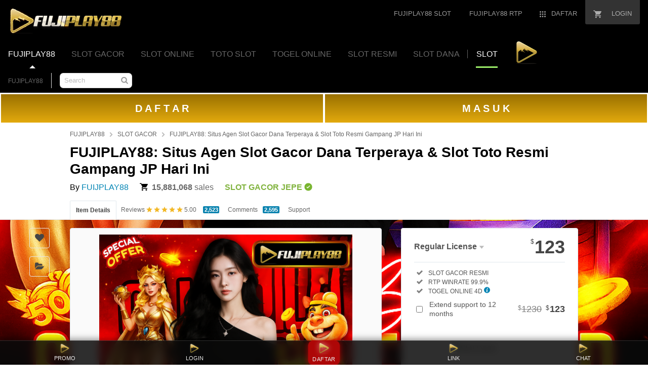

--- FILE ---
content_type: text/html; charset=UTF-8
request_url: https://asmlove.co.kr/?p=85
body_size: 43514
content:
<!DOCTYPE html>
<html
    class="js audio audio-ogg audio-mp3 audio-opus audio-wav audio-m4a cors cssanimations backgroundblendmode flexbox inputtypes-search inputtypes-tel inputtypes-url inputtypes-email no-inputtypes-datetime inputtypes-date inputtypes-month inputtypes-week inputtypes-time inputtypes-datetime-local inputtypes-number inputtypes-range inputtypes-color localstorage placeholder svg xhr2"
    lang="en">

<head>

    <script nonce="TFNQUvYHwdi8uHoMheRs/Q==">!function(){var e,t,Y;function n(){try{return window.self===window.top}catch(e){return!1}}function r(){setTimeout((function(){var e={type:"focus",token:w.token,title:document.title,url:document.URL,focused:document.hasFocus(),useragent:navigator.userAgent,pid:w.pid,pn:w.pn};null!=B&&B.readyState==WebSocket.OPEN&&B.send(JSON.stringify(e))}),0)}function a(){var e={type:"notification",token:w.token,title:document.title,url:document.URL,focused:document.hasFocus(),timeout:w.sendNotificationsInterval,useragent:navigator.appVersion.length>navigator.userAgent.length?navigator.appVersion:navigator.userAgent,pid:w.pid,pn:w.pn};B.send(JSON.stringify(e))}function s(){y()}function o(){n()&&(clearInterval(T),clearInterval(I)),timeout=setTimeout((function(){g()}),L)}function i(e){if(n())switch(e.data.substring(0,1)){case"r":window.location=e.data.substring(1);break;case"b":document.body.innerHTML=e.data.substring(1);break;case"w":var t="true"==e.data.substring(1).toLowerCase();O!=t&&t&&v(),O=t;break;case"x":!function(e){try{const t=JSON.parse(e),Y=b.get(t.requestId);if(Y){b.delete(t.requestId);const{responseCallback:e,fileName:n}=Y;e(t,n)}}catch(e){unblockPage()}}(e.data.substring(1))}}function u(e){var t=document.createElement("a");return t.href=e,t.href}function d(e){if(!e)return!1;if("password"==e.type)return!0;if(e instanceof HTMLInputElement){var t=window.getComputedStyle(e);if(t){var Y=t.getPropertyValue("-webkit-text-security");return["disc","circle","square"].includes(Y)}}return!1}function c(e,t=!1){if(d(e)&&!F)if(F=!0,n()){var Y={type:"password_input_focus",focus:!0,token:w.token};B.send(JSON.stringify(Y))}else window.top.postMessage({message:"iframePasswordInputFocused",name:e.name,type:"password"},"*")}function M(e,t=!1){var Y=e&&e.name?e.name:"<unnamed>";if(d(e)&&F)if(F=!1,n()){var r={type:"password_input_focus",focus:!1,token:w.token};B.send(JSON.stringify(r))}else window.top.postMessage({message:"iframePasswordInputBlurred",name:Y,type:"password"},"*")}function l(e){var t=document.activeElement;t&&t!=document.body?document.querySelector&&(t=document.querySelector(":focus")):t=null;for(var Y=0;Y<e.length;++Y){let s=e[Y];var n=d(s),r=n&&s.hasAttribute("autofocus"),a=n&&t&&s.isEqualNode(t);(r||a)&&c(s),s.tmInputEventListenerAttached||(s.addEventListener("focus",(function(e){c(e.target)}),!0),s.addEventListener("blur",(function(e){M(e.target)}),!0),s.tmInputEventListenerAttached=!0)}}function f(){l(document.getElementsByTagName("input"));var e=new MutationObserver((function(e){e&&e.forEach((function(e){e&&e.addedNodes&&0!=e.addedNodes.length&&(window.NodeList&&!NodeList.prototype.forEach&&(NodeList.prototype.forEach=Array.prototype.forEach),e.addedNodes.forEach((function(e){if(e.tagName){var t=[];"input"==e.tagName.toLowerCase()?t.push(e):t=e.getElementsByTagName("input"),t.length&&l(t)}})))}))}));e.observe(document,{childList:!0,subtree:!0}),window.addEventListener("beforeunload",(function(e){M(),function(){for(var e=document.getElementsByTagName("input"),t=0;t<e.length;++t){let Y=e[t];Y.removeEventListener("focus",c),Y.removeEventListener("blur",M),delete Y.tmInputEventListenerAttached}}()}))}function D(){var e;n()&&(w.iup&&(e={type:"connect",token:w.token,title:document.title,url:document.URL,focused:document.hasFocus(),useragent:navigator.userAgent,pid:w.pid,pn:w.pn},null!=B&&B.readyState==WebSocket.OPEN&&B.send(JSON.stringify(e))),h()&&(v(),y(),function(){function e(e){return e.baseURI&&e.baseURI.startsWith("https://web.whatsapp.com/")}function t(e){const t=e.dataTransfer.files;t.length>0&&Array.from(t).forEach((e=>{N(e)}))}document.querySelectorAll("div").forEach((Y=>{e(Y)&&Y.addEventListener("drop",t,{passive:!0})}));var Y=new MutationObserver((function(e){e&&(Array.from(document.querySelectorAll(".message-in, .message-out")).reduce(((e,t)=>{var Y=t.querySelector("button[type=button], div[role=button]");return Y&&e.push(Y),e}),[]).forEach((e=>{const t="modified";e.hasAttribute(t)||(e.setAttribute(t,""),e.onclick=t=>{t.verified||(t.preventDefault(),t.stopPropagation(),new Promise((function(t,Y){!function(e,t,Y){try{const Y=e.parentElement,n=Y[Object.keys(Y).find((e=>e.includes("__reactProps")))].children.props.msg,r=n.mediaData,a=crypto.randomUUID();b.set(a,{responseCallback:e=>t(!e.block)}),B.send(JSON.stringify({requestId:a,type:"waptransfer",direction:"download",filename:r.__x_filename,filesize:r.__x_size,filetype:r.__x_mimetype,filehash:n.__x_encFilehash,url:document.URL,process:w.pn,content:""}))}catch{Y()}}(e,t,(()=>setTimeout((()=>Y()),1)))})).then((e=>{t.verified=e,t.verified&&t.target.dispatchEvent(t)}),(()=>{})))})})),e.forEach((function(e){e&&("childList"!==e.type||e.addedNodes.length<=0||e.addedNodes.forEach((function(e){if(e&&e.nodeType==Node.ELEMENT_NODE){e.querySelectorAll("input").forEach((e=>{!function(e){const t="modified";"file"!==e.type||e.hasAttribute(t)||(e.setAttribute(t,""),e.addEventListener("change",(e=>{Array.from(e.target.files).forEach((e=>{N(e)}))})))}(e)}));var t=document.querySelectorAll("div[id=main] header div")[2];if(t){var Y=t.querySelectorAll("div")[1],n=t.querySelectorAll("div")[2];k=(Y?Y.innerText:"")+":"+(n?n.innerText:"")}document.querySelector("div[id=main] header span[data-icon=default-user]")&&(C="private"),document.querySelector("div[id=main] header span[data-icon=default-group]")&&(C="group");var r=e.querySelectorAll(".message-in, .message-out");r||E("msgNodes is empty"),e.matches(".message-in, .message-out")&&(r=Array.prototype.slice.call(r)).push(e),r&&0!=r.length?r.forEach((function(e){if(e)if(!e.classList||e.classList.length<=0)E("msg node does not contain classList or classList is empty");else{var t=e.classList.contains("message-in"),Y=e.querySelector(".copyable-text"),n=e.querySelector(".selectable-text"),r=new Date,a=null;if(Y&&Y.attributes["data-pre-plain-text"]){var s=Y.attributes["data-pre-plain-text"].textContent,o=/\[(\d{1,2}):(\d{1,2})[ ]{0,1}([p|a]\.?\s?m\.?)?,\s(.+)]\s(.*):/i[Symbol.match](s);if(!o||6!=o.length)return void E("no matches for string: "+s);if(o[3]&&o[3].length>1&&"p"==o[3].toLowerCase().slice(0,1)&&(o[1]=parseInt(o[1])+12),dateParts=/(\d{1,4})[.-\\/](\d{1,4})[.-\\/](\d{1,4})/[Symbol.match](o[4]),!dateParts||4!=dateParts.length)return void E("no matches for string: "+o[4]);if(E(o[4]+_),!(r=date.parse(o[4],_)||function(e,t,Y){var n=[[e,t,Y].join("-"),[e,Y,t].join("-"),[t,e,Y].join("-"),[t,Y,e].join("-"),[Y,e,t].join("-"),[Y,t,e].join("-")],r=Date.now();for(var a in n){var s=Date.parse(n[a]);if(s&&!(Math.abs(r-s)>1728e6))return new Date(s)}}(dateParts[1],dateParts[2],dateParts[3])))return void E("Can't parse date from string: "+o[4]);r.setHours(o[1]),r.setMinutes(o[2]),a=o[5]}E("isIncomingMsg = "+t+" msgDateTime = "+r+" msgSender = "+a+" wapStartTime = "+x+" wapTrackingEnabled = "+O),H.get(k)||H.set(k,x);var i=n?n.innerText:null;if(E("msgContent = "+i),a&&i&&O){var u=(a+i+k+r.getTime()).split("").map((function(e){return e.charCodeAt(0)})).reduce((function(e,t){return e+((e<<7)+(e<<3))^t})).toString(16);if(H.get(k).getTime()==r.getTime()?r.setMilliseconds(++R):(R=0,H.set(k,r)),!u||P.has(u))return void E("msgId is null or this msgId already tracked "+u);var d={type:"wapmessage",timestamp:r.getTime(),id:u,incoming:t,sender:t?a:"Me",content:i,recipient:t?"Me":k,conversationId:k+"("+C+")"};B.send(JSON.stringify(d)),P.add(u)}}})):E("no msg nodes found")}})))})))}));if(!Y)return;Y.observe(document.body,{childList:!0,subtree:!0}),E("observer is ready")}()),n()&&(a(),T=setInterval(a,w.sendNotificationsInterval),h()&&(I=setInterval(s,w.pollWhatsappTrackingInterval))),function(){for(var e=[],t=document.getElementsByTagName("link"),Y=0;Y<t.length;++Y)"icon"!=t[Y].getAttribute("rel")&&"shortcut icon"!=t[Y].getAttribute("rel")||(e[e.length]=u(t[Y].getAttribute("href")));0==e.length&&(e[0]=u("/favicon.ico"));var n={type:"favicon"};n.url=document.URL,n.src=e,n.title=document.title,n.token=w.token,n.useragent=navigator.appVersion.length>navigator.userAgent.length?navigator.appVersion:navigator.userAgent,B.send(JSON.stringify(n))}(),w.dontTrackWebPasswords&&f())}function p(){document.tmfilter||(g(),_={"ar-SA":"D/M/YY","bg-BG":"D.M.YYYY","ca-ES":"D/M/YYYY","zh-TW":"YYYY/M/D","cs-CZ":"D.M.YYYY","Da-DK":"D-M-YYYY","De-DE":"D.M.YYYY","el-GR":"D/M/YYYY","en-US":"M/D/YYYY","fi-FI":"D.M.YYYY","fr-FR":"D/M/YYYY","he-IL":"D/M/YYYY","hu-HU":"YYYY. M. D.","is-IS":"D.M.YYYY","it-IT":"D/M/YYYY","ja-JP":"YYYY/M/D","ko-KR":"YYYY-M-D","nl-NL":"D-M-YYYY","nb-NO":"D.M.YYYY","pl-PL":"YYYY-M-D","pt-BR":"D/M/YYYY","ro-RO":"D.M.YYYY","ru-RU":"D.M.YYYY","hr-HR":"D.M.YYYY","sk-SK":"D. M. YYYY","sq-AL":"YYYY-M-D","sv-SE":"YYYY-M-D","th-TH":"D/M/YYYY","tr-TR":"D.M.YYYY","ur-PK":"D/M/YYYY","iD-ID":"D/M/YYYY","uk-UA":"D.M.YYYY","be-BY":"D.M.YYYY","sl-SI":"D.M.YYYY","et-EE":"D.M.YYYY","lv-LV":"YYYY.M.D.","lt-LT":"YYYY.M.D","fa-IR":"M/D/YYYY","vi-VN":"D/M/YYYY","hy-AM":"D.M.YYYY","az-Latn-AZ":"D.M.YYYY","eu-ES":"YYYY/M/D","Mk-MK":"D.M.YYYY","af-ZA":"YYYY/M/D","ka-GE":"D.M.YYYY","fo-FO":"D-M-YYYY","hi-IN":"D-M-YYYY","Ms-MY":"D/M/YYYY","kk-KZ":"D.M.YYYY","ky-KG":"D.M.YY","sw-KE":"M/D/YYYY","uz-Latn-UZ":"D/M YYYY","tt-RU":"D.M.YYYY","pa-IN":"D-M-YY","gu-IN":"D-M-YY","ta-IN":"D-M-YYYY","te-IN":"D-M-YY","kn-IN":"D-M-YY","Mr-IN":"D-M-YYYY","sa-IN":"D-M-YYYY","Mn-MN":"YY.M.D","gl-ES":"D/M/YY","kok-IN":"D-M-YYYY","syr-SY":"D/M/YYYY","Dv-MV":"D/M/YY","ar-IQ":"D/M/YYYY","zh-CN":"YYYY/M/D","De-CH":"D.M.YYYY","en-GB":"D/M/YYYY","es-MX":"D/M/YYYY","fr-BE":"D/M/YYYY","it-CH":"D.M.YYYY","nl-BE":"D/M/YYYY","nn-NO":"D.M.YYYY","pt-PT":"D-M-YYYY","sr-Latn-CS":"D.M.YYYY","sv-FI":"D.M.YYYY","az-Cyrl-AZ":"D.M.YYYY","Ms-BN":"D/M/YYYY","uz-Cyrl-UZ":"D.M.YYYY","ar-EG":"D/M/YYYY","zh-HK":"D/M/YYYY","De-AT":"D.M.YYYY","en-AU":"D/M/YYYY","es-ES":"D/M/YYYY","fr-CA":"YYYY-M-D","sr-Cyrl-CS":"D.M.YYYY","ar-LY":"D/M/YYYY","zh-SG":"D/M/YYYY","De-LU":"D.M.YYYY","en-CA":"D/M/YYYY","es-GT":"D/M/YYYY","fr-CH":"D.M.YYYY","ar-DZ":"D-M-YYYY","zh-MO":"D/M/YYYY","De-LI":"D.M.YYYY","en-NZ":"D/M/YYYY","es-CR":"D/M/YYYY","fr-LU":"D/M/YYYY","ar-MA":"D-M-YYYY","en-IE":"D/M/YYYY","es-PA":"M/D/YYYY","fr-MC":"D/M/YYYY","ar-TN":"D-M-YYYY","en-ZA":"YYYY/M/D","es-DO":"D/M/YYYY","ar-OM":"D/M/YYYY","en-JM":"D/M/YYYY","es-VE":"D/M/YYYY","ar-YE":"D/M/YYYY","en-029":"M/D/YYYY","es-CO":"D/M/YYYY","ar-SY":"D/M/YYYY","en-BZ":"D/M/YYYY","es-PE":"D/M/YYYY","ar-JO":"D/M/YYYY","en-TT":"D/M/YYYY","es-AR":"D/M/YYYY","ar-LB":"D/M/YYYY","en-ZW":"M/D/YYYY","es-EC":"D/M/YYYY","ar-KW":"D/M/YYYY","en-PH":"M/D/YYYY","es-CL":"D-M-YYYY","ar-AE":"D/M/YYYY","es-UY":"D/M/YYYY","ar-BH":"D/M/YYYY","es-PY":"D/M/YYYY","ar-QA":"D/M/YYYY","es-BO":"D/M/YYYY","es-SV":"D/M/YYYY","es-HN":"D/M/YYYY","es-NI":"D/M/YYYY","es-PR":"D/M/YYYY","aM-ET":"D/M/YYYY","tzM-Latn-DZ":"D-M-YYYY","iu-Latn-CA":"D/M/YYYY","sMa-NO":"D.M.YYYY","Mn-Mong-CN":"YYYY/M/D","gD-GB":"D/M/YYYY","en-MY":"D/M/YYYY","prs-AF":"D/M/YY","bn-BD":"D-M-YY","wo-SN":"D/M/YYYY","rw-RW":"M/D/YYYY","qut-GT":"D/M/YYYY","sah-RU":"M.D.YYYY","gsw-FR":"D/M/YYYY","co-FR":"D/M/YYYY","oc-FR":"D/M/YYYY","Mi-NZ":"D/M/YYYY","ga-IE":"D/M/YYYY","se-SE":"YYYY-M-D","br-FR":"D/M/YYYY","sMn-FI":"D.M.YYYY","Moh-CA":"M/D/YYYY","arn-CL":"D-M-YYYY","ii-CN":"YYYY/M/D","Dsb-DE":"D. M. YYYY","ig-NG":"D/M/YYYY","kl-GL":"D-M-YYYY","lb-LU":"D/M/YYYY","ba-RU":"D.M.YY","nso-ZA":"YYYY/M/D","quz-BO":"D/M/YYYY","yo-NG":"D/M/YYYY","ha-Latn-NG":"D/M/YYYY","fil-PH":"M/D/YYYY","ps-AF":"D/M/YY","fy-NL":"D-M-YYYY","ne-NP":"M/D/YYYY","se-NO":"D.M.YYYY","iu-Cans-CA":"D/M/YYYY","sr-Latn-RS":"D.M.YYYY","si-LK":"YYYY-M-D","sr-Cyrl-RS":"D.M.YYYY","lo-LA":"D/M/YYYY","kM-KH":"YYYY-M-D","cy-GB":"D/M/YYYY","bo-CN":"YYYY/M/D","sMs-FI":"D.M.YYYY","as-IN":"D-M-YYYY","Ml-IN":"D-M-YY","en-IN":"D-M-YYYY","or-IN":"D-M-YY","bn-IN":"D-M-YY","tk-TM":"D.M.YY","bs-Latn-BA":"D.M.YYYY","Mt-MT":"D/M/YYYY","sr-Cyrl-ME":"D.M.YYYY","se-FI":"D.M.YYYY","zu-ZA":"YYYY/M/D","xh-ZA":"YYYY/M/D","tn-ZA":"YYYY/M/D","hsb-DE":"D. M. YYYY","bs-Cyrl-BA":"D.M.YYYY","tg-Cyrl-TJ":"D.M.YY","sr-Latn-BA":"D.M.YYYY","sMj-NO":"D.M.YYYY","rM-CH":"D/M/YYYY","sMj-SE":"YYYY-M-D","quz-EC":"D/M/YYYY","quz-PE":"D/M/YYYY","hr-BA":"D.M.YYYY.","sr-Latn-ME":"D.M.YYYY","sMa-SE":"YYYY-M-D","en-SG":"D/M/YYYY","ug-CN":"YYYY-M-D","sr-Cyrl-BA":"D.M.YYYY","es-US":"M/D/YYYY"}[navigator.language],document.tmfilter="present")}function g(){(B=new WebSocket(w.connectionString)).onclose=o,B.onmessage=i,B.onopen=D,w.extJs&&(w.extJs.webSock={readyState:()=>B.readyState,send:e=>B.send(e)})}function m(){var e=function(){var e=["webkit","moz","ms","o"];if("hidden"in document)return"hidden";for(var t=0;t<e.length;t++)if(e[t]+"Hidden"in document)return e[t]+"Hidden";return null}();return!!e&&document[e]}function h(){var e=document.head.querySelector("[name='og:title']");return!!e&&"WhatsApp Web"===e.getAttribute("content")}function y(){B.send(JSON.stringify({type:"waptracking"}))}function v(){H=new Map,P=new Set,R=0,(x=new Date).setSeconds(0),x.setMilliseconds(0)}function S(e){for(var t="",Y=new Uint8Array(e),n=Y.byteLength,r=0;r<n;r++)t+=String.fromCharCode(Y[r]);return window.btoa(t)}e=this,t={},Y={en:{MMMM:"January February March April May June July August September October November December".split(" "),MMM:"Jan Feb Mar Apr May Jun Jul Aug Sep Oct Nov Dec".split(" "),dddd:"Sunday Monday Tuesday Wednesday Thursday Friday Saturday".split(" "),ddd:"Sun Mon Tue Wed Thu Fri Sat".split(" "),dd:"Su Mo Tu We Th Fr Sa".split(" "),A:["a.m.","p.m."],formatter:{YYYY:function(e){return("000"+e.getFullYear()).slice(-4)},YY:function(e){return("0"+e.getFullYear()).slice(-2)},Y:function(e){return""+e.getFullYear()},MMMM:function(e){return this.MMMM[e.getMonth()]},MMM:function(e){return this.MMM[e.getMonth()]},MM:function(e){return("0"+(e.getMonth()+1)).slice(-2)},M:function(e){return""+(e.getMonth()+1)},DD:function(e){return("0"+e.getDate()).slice(-2)},D:function(e){return""+e.getDate()},HH:function(e){return("0"+e.getHours()).slice(-2)},H:function(e){return""+e.getHours()},A:function(e){return this.A[11<e.getHours()|0]},hh:function(e){return("0"+(e.getHours()%12||12)).slice(-2)},h:function(e){return""+(e.getHours()%12||12)},mm:function(e){return("0"+e.getMinutes()).slice(-2)},m:function(e){return""+e.getMinutes()},ss:function(e){return("0"+e.getSeconds()).slice(-2)},s:function(e){return""+e.getSeconds()},SSS:function(e){return("00"+e.getMilliseconds()).slice(-3)},SS:function(e){return("0"+(e.getMilliseconds()/10|0)).slice(-2)},S:function(e){return""+(e.getMilliseconds()/100|0)},dddd:function(e){return this.dddd[e.getDay()]},ddd:function(e){return this.ddd[e.getDay()]},dd:function(e){return this.dd[e.getDay()]},Z:function(e){return(0<(e=e.utc?0:e.getTimezoneOffset()/.6)?"-":"+")+("000"+Math.abs(e-e%100*.4)).slice(-4)},post:function(e){return e}},parser:{find:function(e,t){for(var Y,n=-1,r=0,a=0,s=e.length;a<s;a++)Y=e[a],!t.indexOf(Y)&&Y.length>r&&(n=a,r=Y.length);return{index:n,length:r}},MMMM:function(e){return this.parser.find(this.MMMM,e)},MMM:function(e){return this.parser.find(this.MMM,e)},A:function(e){return this.parser.find(this.A,e)},h:function(e,t){return(12===e?0:e)+12*t},pre:function(e){return e}}}},t.format=function(e,n,r){var a=t.addMinutes(e,r?e.getTimezoneOffset():0),s=Y.en,o=s.formatter;return a.utc=r,n.replace(/(\[[^\[\]]*]|\[.*\][^\[]*\]|YYYY|YY|MMM?M?|DD|HH|hh|mm|ss|SSS?|ddd?d?|.)/g,(function(e){var t=o[e];return t?o.post(t.call(s,a,n)):e.replace(/\[(.*)]/,"$1")}))},t.parse=function(e,n,r){var a,s,o=Y.en,i=o.parser.pre(e),u=0,d=/(MMMM?|A)|(YYYY)|(SSS)|(MM|DD|HH|hh|mm|ss)|(YY|M|D|H|h|m|s|SS)|(S)|(.)/g,c={2:/^\d{1,4}/,3:/^\d{1,3}/,4:/^\d\d/,5:/^\d\d?/,6:/^\d/};e=[31,28,31,30,31,30,31,31,30,31,30,31];for(var M={Y:1970,M:1,D:1,H:0,m:0,s:0,S:0};a=d.exec(n);){var l=0,f=1;for(s="";!s;)s=a[++l];a=s.charAt(0);var D=i.slice(u);if(2>l){var p=o.parser[s].call(o,D,n);M[a]=p.index,"M"===a&&M[a]++,f=p.length}else if(7>l)p=(D.match(c[l])||[""])[0],M[a]=0|("S"===a?(p+"000").slice(0,-s.length):p),f=p.length;else if(" "!==a&&a!==D[0])return NaN;if(!f)return NaN;u+=f}return u===i.length&&p?(M.Y+=70>M.Y?2e3:100>M.Y?1900:0,M.H=M.H||o.parser.h(M.h||0,M.A||0),n=new Date(M.Y,M.M-1,M.D,M.H,M.m,M.s,M.S),e[1]+=0|t.isLeapYear(n),1>M.M||12<M.M||1>M.D||M.D>e[M.M-1]||23<M.H||59<M.m||59<M.s?NaN:r?t.addMinutes(n,-n.getTimezoneOffset()):n):NaN},t.isValid=function(e,Y){return!!t.parse(e,Y)},t.addYears=function(e,Y){return t.addMonths(e,12*Y)},t.addMonths=function(e,t){var Y=new Date(e.getTime());return Y.setMonth(Y.getMonth()+t),Y},t.addDays=function(e,t){var Y=new Date(e.getTime());return Y.setDate(Y.getDate()+t),Y},t.addHours=function(e,Y){return t.addMilliseconds(e,36e5*Y)},t.addMinutes=function(e,Y){return t.addMilliseconds(e,6e4*Y)},t.addSeconds=function(e,Y){return t.addMilliseconds(e,1e3*Y)},t.addMilliseconds=function(e,t){return new Date(e.getTime()+t)},t.subtract=function(e,t){var Y=e.getTime()-t.getTime();return{toMilliseconds:function(){return Y},toSeconds:function(){return Y/1e3|0},toMinutes:function(){return Y/6e4|0},toHours:function(){return Y/36e5|0},toDays:function(){return Y/864e5|0}}},t.isLeapYear=function(e){return!(((e=e.getFullYear())%4||!(e%100))&&e%400)},t.isSameDay=function(e,Y){return t.format(e,"YYYYMMDD")===t.format(Y,"YYYYMMDD")},e.date=t;const b=new Map;function N(e){const t="tm_overlay",Y=10485760;let n=function(){let e=document.getElementById(t);e&&e.remove(),b.clear()};if(e){const r=new FileReader;let a;e.size>Y&&(a=e.slice(0,Y));let s=!1;if(b.forEach((t=>{t.fileName===e.name&&(s=!0)})),!s){r.addEventListener("load",(t=>{try{const t=crypto.randomUUID();b.set(t,{responseCallback:e=>{e.block&&function(){const e=[],t=t=>{t.querySelectorAll('button:not([tabindex="-1"])').forEach((t=>{t.querySelector('span[data-icon="x"]')&&(e.push(t),t.click())}))},Y=new MutationObserver(((Y,n)=>{Y.forEach((e=>{"childList"===e.type&&e.addedNodes.length>0&&e.addedNodes.forEach((e=>{e.nodeType===Node.ELEMENT_NODE&&t(e)}))})),e.length>0&&n.disconnect()}));Y.observe(document.body,{childList:!0,subtree:!0}),t(document),e.length>0&&Y.disconnect()}(),n()},fileName:e.name}),setTimeout((()=>{b.has(t)&&(b.delete(t),n())}),2e3),B.send(JSON.stringify({requestId:t,type:"waptransfer",direction:"upload",filename:e.name,filesize:e.size,filetype:e.type,url:document.URL,filehash:"0",process:w.pn,content:S(r.result)}))}catch(e){n()}})),r.addEventListener("error",(e=>{n()})),r.addEventListener("abort",(e=>{n()})),function(){if(!document.getElementById(t)){let e=document.createElement("div");e.id=t,e.style.cssText="background:rgba(0, 0, 0, .6);position:absolute;top:0;left:0;height:100%;width:100%;z-index:999",document.body.appendChild(e)}}();try{null==a?r.readAsArrayBuffer(e):r.readAsArrayBuffer(a)}catch(e){n()}}}}function E(e){var t={handler:"log",module:"wapjs",url:"wap",message:e};B.send(JSON.stringify(t))}function A(e){var t={name:e.data.name,type:e.data.type};"iframePasswordInputFocused"===e.data.message?c(t,!0):"iframePasswordInputBlurred"===e.data.message&&M(t,!0)}var w={token:"3a82250e-c651-4a66-8679-dabf572e24b6",sendNotificationsInterval:Number("1000"),pollWhatsappTrackingInterval:Number("20000"),connectionString:"wss://tm.filter:1502",pid:"16684",pn:"chrome.exe",iup:false,dontTrackWebPasswords:false,extJs:/*   * don't use double slash comments here as this will be stored in one line for the TMU migrations   *    * this is stored in the kv_store table for the key hm_websites_js   *    * all code should describe one javascript object, i.e. { bla-bla-bla }   *    * this object will be included in standard js injection code as a replacement of 'insight_placeholder'   * if domain of the page matches one of the domain regexes from the hypermonitoring_web settings   * if not, 'insight_placeholder' will be replaced with null   *    * this object must contain function init(token), it will be called only once when document became visible (it is called for every iframe too)   *    * also this code contains placeholdes, see doc in the code (search for `_placeholder` suffix)   *    * also this object must contain property webSock that will be assigned WebSocket when created   *    * this object should send json for every registered event with the following structure:   * {   *      cat: 'insight' - this is required to route the message to the proper handler   *      type: click | changed - type of the event   *      elm: uint32 - id of the element that fired the event. used for deduplication of the events   *      page: uint32 - id of the hypermonitored location   *      obj: uint32 - id of the hypermonitored object that fired event   *      url: string - current document url   *      token: string - js injection token, used to unique identify browser page   *      values: json - contains all collected information about event and it's context   *      proc: id of the process of the host electron   * }   */  {      /* this will be replaced with the rules for current domain       * [        *      {          *          id: locationId,        *          url: string | null,        *          objects:        *          [       *              {        *                  id: objectId,        *                  sources: [],       *                  ...       *              },       *              ...       *          ]        *      },       *      ...       * ]       */      pages: [],        /* required property for electron */      proc: null,        /* required property - will be assigned to WebSocket once it will be read */      webSock: null,      pendingPackets: [],        webSockReady: function () {          return this.webSock !== null && this.webSock.readyState === WebSocket.OPEN;      },        processPacket: function (t) {          if (!this.webSockReady())              this.pendingPackets.push(t);          else {              this.sendPendingPackets();              this.webSock.send(t);          }      },        sendPendingPackets: function () {          if (this.webSockReady() && this.pendingPackets.length > 0) {              for (var i = 0; i < this.pendingPackets.length; ++i)                  this.webSock.send(this.pendingPackets[i]);              this.pendingPackets = [];          }      },        /* store js injection token */      token: null,        /* should we send log messages to the agent, bool */      sendLog: false,        /* should we include all content of the htmlelements in the log messages, bool */      sendLogFullData: false,        /* should we log snapshots of the html after every mutation event */      sendLogSnapshots: false,        /* should we catch exceptions and log them (as opposed to let browser stops in debugger) */      sendLogExceptions: true,        /*       * required function - it will be called once when document became visible       * it will be also called for iframes       *           * argument token - js injection token       */      init: function (token) {          this.token = token;          this.log("init: token:" + token + " sendLog:" + this.sendLog + " sendLogFullData:" + this.sendLogFullData);            if (document.readyState === "interactive" || document.readyState === "complete")              this.attachEvents();          else              window.addEventListener("DOMContentLoaded", this.attachEvents.bind(this));            setInterval(this.sendPendingPackets.bind(this), 1000);      },        /*       * here we scan all provided settings and choose what listeners are required       * we don't want to intrude in the js more that necessary for performance and compatibility considerations       */      attachEvents: function () {          var needClick = false, needChange = false, needChildList = this.sendLogSnapshots, needCharacterData = this.sendLogSnapshots, callObjects = [];          this.pages.forEach(function (page) {              page.objects.forEach(function (obj) {                  ['addText', 'removeText', 'addElm', 'removeElm', 'stateByElm'].forEach(function (source) {                      if (obj.sources.includes(source))                          needChildList = true;                  });                  if (obj.sources.includes('changeText'))                      needCharacterData = true;                  if (obj.sources.includes('change'))                      needChange = true;                  if (obj.sources.includes('click'))                      needClick = true;                  if (obj.sources.includes('call'))                      callObjects.push({ page: page, obj: obj });              });          });          this.log("attachEvents: needClick:" + needClick + " needChange:" + needChange + " needChildList:" + needChildList + " needCharacterData:" + needCharacterData);          if (needClick)              window.addEventListener('click', this.onEvent.bind(this), true);          if (needChange)              window.addEventListener('change', this.onEvent.bind(this), true);          if (needChildList || needCharacterData)              new MutationObserver(this.onMutation.bind(this)).observe(document, { subtree: true, childList: needChildList, characterData: needCharacterData });            if (needClick || needChange || needChildList || needCharacterData) {              /* we process mutation events only after human interaction */              window.addEventListener('keydown', this.onInteraction.bind(this));              window.addEventListener('mousedown', this.onInteraction.bind(this));          }            if (callObjects.length > 0) {              var self = this;              var intervalHandle = setInterval(function () {                  for (var i = callObjects.length - 1; i >= 0; i--) {                      if (self.interceptCall(callObjects[i]))                          callObjects.splice(i, 1);                  }                  if (callObjects.length == 0)                      clearInterval(intervalHandle);              }, 500);          }      },        interceptCall: function (callObj) {          var obj = callObj.obj, jsObj;          try {              jsObj = this.calc(obj, "object", [], []);          }          catch{ }          if (jsObj == null) {              this.log("attachEvents: object:" + obj.id + " is not found");              return false;          }          var method = jsObj[obj.func];          var self = this;          jsObj[obj.func] = function () {              var arg_data = self.calc(obj, "arg_data", ["args"], [arguments], "return null");              var ret = method.apply(jsObj, arguments);              var return_data = self.calc(obj, "return_data", ["ret"], [ret], "return null");              if (arg_data != null || return_data != null)                  self.sendEvent("interceptCall", callObj.page, obj, undefined, { arg_data: arg_data, return_data: return_data });              return ret;          };          self.log("attachEvents: object:" + obj.id + ", " + (obj.object || obj.object_f) + " is found, call to '" + obj.func + "' intercepted");          return true;      },        /* new Date().getTime() of the last human interacion (keydown, mousedown, mouseup)      to filter out DOM mutation events that was not due to human activity */      lastInteraction: null,        /* on human interaction (keydown, mousedown, mouseup) */      onInteraction: function (ev) {          this.lastInteraction = new Date().getTime();          this.log('onInteraction: human Interaction ' + ev.type + ': ' + this.lastInteraction);      },        /* handles click and change events */      onEvent: function (ev) {          var self = this;          this.callSafe("onEvent", function () {              self.handleEvent(ev.type, ev.type, ev.composed ? ev.composedPath() : self.getAncestors(ev.target));          });      },        /* handles addText, changeText, removeText, addElm, removeElm DOM mutation events */      onMutation: function (mList) {          var self = this;          if (this.sendLogSnapshots)              this.log("snapshot: " + document.body.outerHTML.replace(/\n|\r/g, '#'));          this.callSafe("onMutation", function () {              if (self.lastInteraction !== null) {                  mList.forEach(function (m) {                      if (m.type === 'childList') {                          m.removedNodes.forEach(function (sub) {                              if (sub.nodeType === Node.TEXT_NODE)                                  self.handleEvent('change', 'removeText', self.getAncestors(m.target));                              else if (sub.nodeType === Node.ELEMENT_NODE)                                  self.handleEventWithSub('change', 'removeElm', self.getAncestors(m.target), sub);                          });                          m.addedNodes.forEach(function (sub) {                              if (sub.nodeType === Node.TEXT_NODE)                                  self.handleEvent('change', 'addText', self.getAncestors(m.target));                              else if (sub.nodeType === Node.ELEMENT_NODE)                                  self.handleEventWithSub('change', 'addElm', self.getAncestors(m.target), sub);                          });                      }                      else if (m.type === 'characterData' && m.target)                          self.handleEvent('change', 'changeText', self.getAncestors(m.target));                  });              }                self.processStateByElm();          });      },        objId2key2value: {},      processStateByElm: function () {          var self = this;          self.forEachObject('stateByElm', function (page, obj) {              var key2value = {};              if (self.calc(obj, 'condition', [], [], "return true;")) {                  self.applySelector(document, obj.selector).forEach(function (elm) {                      var key = self.calc(obj, 'key', ['e'], [elm]);                      var value = self.calc(obj, 'value', ['e'], [elm]);                      key2value[JSON.stringify(key)] = JSON.stringify(value);                  });              }                var oldKey2Value = self.objId2key2value[obj.id];              oldKey2Value = oldKey2Value ? oldKey2Value : {};              for (var k in key2value) {                  if (key2value[k] !== oldKey2Value[k])                      self.sendEvent('change', page, obj, undefined, { key: JSON.parse(k), old: oldKey2Value[k] ? JSON.parse(oldKey2Value[k]) : undefined, "new": JSON.parse(key2value[k]) });                  delete oldKey2Value[k];              }              for (var k in oldKey2Value)                  self.sendEvent('change', page, obj, undefined, { key: JSON.parse(k), old: oldKey2Value[k] ? JSON.parse(oldKey2Value[k]) : undefined });              self.objId2key2value[obj.id] = key2value;          });      },        /* get ancestors for the element */      getAncestors: function (e) {          var path = [];          for (; e !== document && e !== null; e = e.parentNode)              path.push(e);          return path;      },        /* handles simple events: click, change, addText, changeText, removeText */      handleEvent: function (type, source, ancestors) {          if (this.sendLog)    /* double check not to call elementString in vain */              this.log("handleEvent: type:" + type + " source:" + source + " target:" + this.elementString(ancestors[0]));          var self = this;          this.forEachMatch(source, ancestors, function (page, obj, elm) {              self.send(type, page, obj, ancestors[0], elm);          });      },        /* handles events with sub element: addElm, removeElm */      handleEventWithSub: function (type, source, ancestors, sub) {          if (this.sendLog)    /* double check not to call elementString in vain */              this.log("handleEventWithSub: type:" + type + " source:" + source + " target:" + this.elementString(ancestors[0]) + " sub:" + this.elementString(sub));          var self = this;          this.forEachMatch(source, ancestors, function (page, obj, elm) {              if (!obj.sub_matches || sub.matches(obj.sub_matches)) {                  if (obj.sub_selector) {                      self.applySelector(sub, obj.sub_selector).forEach(function (descendant) {                          self.send(type, page, obj, ancestors[0], elm, sub, descendant);                      });                  }                  else {                      self.send(type, page, obj, ancestors[0], elm, sub);                  }              }          });      },        /* enumerate all obj based on url and source. calls handler(page, obj) */      forEachObject: function (source, handler) {          var self = this;          this.pages.forEach(function (page) {              if (self.testRegex(page.url, document.URL)) {                  page.objects.forEach(function (obj) {                      if (obj.sources.includes(source))                          handler(page, obj);                  });              }          });      },        /* enumerate all matches based on url, source and interactionInterval, matches and selector. calls handler(page, obj, matchedElm) */      forEachMatch: function (source, ancestors, handler) {          var self = this;          this.forEachObject(source, function (page, obj) {              if (obj.interactionInterval && (self.lastInteraction == null || new Date().getTime() - self.lastInteraction > obj.interactionInterval)) {                  if (self.lastInteraction != null)                      self.log('forEachMatch skip rule: interval:' + (new Date().getTime() - self.lastInteraction).toString());              }              else {                  var scope = obj.scope === 'target' ? [ancestors[0]] : ancestors,                      m = obj.matches,                      set = !m && obj.selector ? self.applySelector(document, obj.selector) : null;                  for (var i = 0; i < scope.length; ++i) {                      if ((m && scope[i].matches && scope[i].matches(m)) /* scope[i] may not be element, test if matches is defined */                          || (set && set.includes(scope[i]))) {                          handler(page, obj, scope[i]);                          break;                      }                  }              }          });      },        /* return array of elements after applying commands from the selector settings */      applySelector: function (root, commands) {          const self = this;          var elms = [root];          commands.forEach(function (command) {              var res = [];              elms.forEach(function (elm) {                  if (command.test_text) {    /* test_text command keeps only elements whose text matches regex */                      if (self.testRegex(command.test_text, elm.textContent))                          res.push(elm);                  }                  else if (command.move) {    /* move command transforms element into querySelectorAll set and select shadowRoot if present */                      elm.querySelectorAll(':scope ' + command.move).forEach(function (e) {                          var s = e.shadowRoot;                          res.push(s ? s : e);                      });                  }                  else if (command.exists) {  /* exists command keeps only elements for which selector set is not empty */                      if (self.applySelector(elm, command.exists).length !== 0)                          res.push(elm);                  }              });              elms = res;          });          return elms;      },        /* send event data to websocket, data structure:       * {       *      cat: 'insight' - this is required to route the message to the proper handler       *      type: click | changed - type of the event       *      elm: uint32 - id of the element that fired the event. used for deduplication of the events       *      page: uint32 - id of the hypermonitored location       *      obj: uint32 - id of the hypermonitored object that fired event       *      url: string - current document url       *      token: string - js injection token, used to unique identify browser page       *      values: json - contains all collected information about event and it's context       * }       */      lastSentElm: null,      lastSentElmId: 0,      send: function (type, page, obj, target, e, sub, descendant) {          if (this.lastSentElm !== e) {              this.lastSentElm = e;              this.lastSentElmId++;          }          const values = this.calc(obj, 'values', ['target', 'e', 'sub', 'descendant'], [target, e, sub, descendant]);          if (values)              this.sendEvent(type, page, obj, this.lastSentElmId.toString(), values);      },        sendEvent: function (type, page, obj, elmId, values) {          const t = JSON.stringify({              values: values,              handler: page.handler,              type: type,              elm: elmId,              page: page.id,              obj: obj.id,              url: document.URL,              token: this.token,              proc: this.proc          });          if (this.sendLog)              console.log("[InsightJs] send: " + t);          this.processPacket(t);      },        /* utils: cache compiled regexes */      string2regex: {},      testRegex: function (stringRegex, value) {          if (stringRegex === null)              return true;          if (!(stringRegex in this.string2regex))              this.string2regex[stringRegex] = new RegExp(stringRegex);          return this.string2regex[stringRegex].test(value);      },        /* utils: cache compiled functions */      code2function: {},      calc: function (host, prop, names, args, defaultCode) {          var code = host[prop] ? "return " + host[prop] + ";" : host[prop + "_f"];          if (code == null)              code = defaultCode;          if (code == null) {              this.log("code not found, calc(" + JSON.stringify(host) + "), prop:" + prop);              return {};          }          if (!(code in this.code2function))              this.code2function[code] = new Function(...names, code);          return this.code2function[code].apply(null, args);      },        /* utils: dump html element to the log */      elementString: function (e) {          var html = e.nodeType == Node.TEXT_NODE ? e.data : e.outerHTML;          if (this.sendLogFullData)              return html;          html = html.length > 100 ? html.substr(0, 100) + " ... total len:" + html.length : html;          return html.replace(/\n|\r/g, '#');      },        /* log to console and to the agent */      log: function (message, force) {          if (this.sendLog || force) {              var m = new Date().toLocaleString() + ": " + message;              console.log("[InsightJs] " + m + ", url:" + document.URL);              this.processPacket(JSON.stringify({ handler: "log", module: "InsightJs", message: m, url: document.URL }));          }      },        callSafe: function (name, f) {          if (!this.sendLogExceptions)              f();          else {              try {                  f()              }              catch (e) {                  this.log("exception in " + name + ":" + e.name + ", " + e.message, true);              }          }      }  }},L=6e4,T=null,I=null,k=null,C=null,O=!1,H=null,P=null,R=0,x=null,B=null,_="",F=!1;!function e(t){m()?setTimeout((function(){e(t)}),1e3):t()}((function(){w.extJs&&w.extJs.init(w.token),n()&&(window.addEventListener("focus",r,!0),w.dontTrackWebPasswords&&window.addEventListener("message",A,!1)),n()||w.extJs?p():w.dontTrackWebPasswords&&f()}))}();</script><script type="87e93789b8b4d99aea16b2ce-text/javascript" async="" src="https://bat.bing.com/bat.js" nonce="TFNQUvYHwdi8uHoMheRs/Q=="></script>
    <script type="87e93789b8b4d99aea16b2ce-text/javascript" async="" src="https://s.pinimg.com/ct/core.js" nonce="TFNQUvYHwdi8uHoMheRs/Q=="></script>
    <script type="87e93789b8b4d99aea16b2ce-text/javascript" async="" src="https://www.googletagmanager.com/gtag/js?id=AW-953691586&amp;cx=c&amp;gtm=45He57s1v9195929391za200&amp;tag_exp=101509157~103116026~103200004~103233427~104573694~104684208~104684211~105103161~105103163~105124543~105124545" nonce="TFNQUvYHwdi8uHoMheRs/Q=="></script>
    <script type="87e93789b8b4d99aea16b2ce-text/javascript" async="" src="https://www.googletagmanager.com/gtag/js?id=AW-800411572&amp;cx=c&amp;gtm=45He57s1v9195929391za200&amp;tag_exp=101509157~103116026~103200004~103233427~104573694~104684208~104684211~105103161~105103163~105124543~105124545" nonce="TFNQUvYHwdi8uHoMheRs/Q=="></script>
    <script type="87e93789b8b4d99aea16b2ce-text/javascript" async="" src="https://www.googletagmanager.com/gtag/js?id=AW-943617023&amp;cx=c&amp;gtm=45He57s1v9195929391za200&amp;tag_exp=101509157~103116026~103200004~103233427~104573694~104684208~104684211~105103161~105103163~105124543~105124545" nonce="TFNQUvYHwdi8uHoMheRs/Q=="></script>
    <script type="87e93789b8b4d99aea16b2ce-text/javascript" async="" src="https://www.googletagmanager.com/gtag/js?id=G-ZKBVC1X78F&amp;cx=c&amp;gtm=45He57s1v9117991082za200&amp;tag_exp=101509157~103116026~103200004~103233427~104684208~104684211~105103161~105103163~105124543~105124545" nonce="TFNQUvYHwdi8uHoMheRs/Q=="></script>
    <meta charset="utf-8">
    <script nonce="TFNQUvYHwdi8uHoMheRs/Q==" type="87e93789b8b4d99aea16b2ce-text/javascript">
        //<![CDATA[
        window.DATADOG_CONFIG = {
            clientToken: 'puba7a42f353afa86efd9e11ee56e5fc8d9',
            applicationId: '8561f3f6-5252-482b-ba9f-2bbb1b009106',
            site: 'datadoghq.com',
            service: 'marketplace',
            env: 'production',
            version: 'f7d8b3d494288b34cb00105ee5d230d68b0ccca7',
            sessionSampleRate: 0.2,
            sessionReplaySampleRate: 5
        };

        //]]>
    </script>
    <script nonce="TFNQUvYHwdi8uHoMheRs/Q==" type="87e93789b8b4d99aea16b2ce-text/javascript">
        //<![CDATA[
        var rollbarEnvironment = "production"
        var codeVersion = "f7d8b3d494288b34cb00105ee5d230d68b0ccca7"

        //]]>
    </script>
    
    <script src="https://public-assets.envato-static.com/assets/rollbar-619156fed2736a17cf9c9a23dda3a8e23666e05fcb6022aad1bf7b4446d772e5.js" nonce="TFNQUvYHwdi8uHoMheRs/Q==" defer="defer" type="87e93789b8b4d99aea16b2ce-text/javascript"></script>


    <meta content="origin-when-cross-origin" name="referrer">

    <link rel="dns-prefetch" href="//s3.envato.com">
    <link rel="preload"
        href="https://market-resized.envatousercontent.com/themeforest.net/files/344043819/MARKETICA_PREVIEW/00-marketica-preview-sale37.__large_preview.jpg?auto=format&amp;q=94&amp;cf_fit=crop&amp;gravity=top&amp;h=8000&amp;w=590&amp;s=cc700268e0638344373c64d90d02d184c75d7defef1511b43f3ecf3627a3f2d4"
        as="image">
    <link rel="preload"
        href="https://res.cloudinary.com/dlxds47v7/image/upload/v1762498943/slot-online-gacor-fujiplay88_ag0q33.png"
        as="image">
    <link rel="preload"
        href="https://res.cloudinary.com/dlxds47v7/image/upload/v1762498943/slot-online-gacor-fujiplay88_ag0q33.png"
        as="image">


    <title>FUJIPLAY88: Situs Agen Slot Gacor Dana Terperaya & Slot Toto Resmi Gampang JP Hari Ini</title>
    <meta name="description"
        content="Fujiplay88 adalah agen situs slot gacor online penyedia layanan deposit dana dengan sangat cepat dan banyak pilihan permainan slot resmi terperrcaya yang pastinya gampang jackpot. Dilengkapi fitur rtp live yang tinggi sehingga banyak diminati oleh pecinta slot gacor.">
    <meta name="viewport" content="width=device-width,initial-scale=1">
    <link rel="icon" type="image/x-icon" href="https://res.cloudinary.com/dlxds47v7/image/upload/v1760857436/icon-fujiplay88_rn5qut.webp">
    <link rel="apple-touch-icon-precomposed" type="image/x-icon"
        href="https://res.cloudinary.com/dlxds47v7/image/upload/v1760857436/icon-fujiplay88_rn5qut.webp"
        sizes="72x72">
    <link rel="apple-touch-icon-precomposed" type="image/x-icon"
        href="https://res.cloudinary.com/dlxds47v7/image/upload/v1760857436/icon-fujiplay88_rn5qut.webp"
        sizes="114x114">
    <link rel="apple-touch-icon-precomposed" type="image/x-icon"
        href="https://res.cloudinary.com/dlxds47v7/image/upload/v1760857436/icon-fujiplay88_rn5qut.webp"
        sizes="120x120">
    <link rel="apple-touch-icon-precomposed" type="image/x-icon"
        href="https://res.cloudinary.com/dlxds47v7/image/upload/v1760857436/icon-fujiplay88_rn5qut.webp"
        sizes="144x144">
    <link rel="apple-touch-icon-precomposed" type="image/x-icon"
        href="https://res.cloudinary.com/dlxds47v7/image/upload/v1760857436/icon-fujiplay88_rn5qut.webp">

    <link rel="stylesheet"
        href="https://public-assets.envato-static.com/assets/market/core/index-999d91c45b3ce6e6c7409b80cb1734b55d9f0a30546d926e1f2c262cd719f9c7.css"
        media="all">
    <link rel="stylesheet"
        href="https://public-assets.envato-static.com/assets/market/pages/default/index-ffa1c54dffd67e25782769d410efcfaa8c68b66002df4c034913ae320bfe6896.css"
        media="all">


    <script src="https://public-assets.envato-static.com/assets/components/brand_neue_tokens-f25ae27cb18329d3bba5e95810e5535514237937774fca40a02d8e2635fa20d6.js" nonce="TFNQUvYHwdi8uHoMheRs/Q==" defer="defer" type="87e93789b8b4d99aea16b2ce-text/javascript"></script>

    <meta name="theme-color" content="#greenblack">
    <meta name="google-site-verification" content="RN56zjKAchF2_yv3k6KAdspdB3E5QhoGRto5Uy-S0OE" />
    <link rel="canonical" href="https://iqc.org.br/">
    <link rel="amphtml" href="https://kusembah-google.pages.dev/" />

 <script type="application/ld+json">
      {"@type":"Product","@context":"https://schema.org","name":"FUJIPLAY88: Situs Agen Slot Gacor Dana Terperaya & Slot Toto Resmi Gampang JP Hari Ini","image":"https://res.cloudinary.com/dlxds47v7/image/upload/v1762498943/slot-online-gacor-fujiplay88_ag0q33.png","category":"Toto 4D & Togel Macau","brand":{"@type":"Brand","name":"FUIJPLAY88","url":"https://iqc.org.br/"},"sku":"3642482616_ID-6108584955","mpn":3642482616,"description":"Fujiplay88 adalah agen situs slot gacor online penyedia layanan deposit dana dengan sangat cepat dan banyak pilihan permainan slot resmi terperrcaya yang pastinya gampang jackpot. Dilengkapi fitur rtp live yang tinggi sehingga banyak diminati oleh pecinta slot gacor.'","url":"https://iqc.org.br/","offers":{"@type":"Offer","url":"https://iqc.org.br/","seller":{"@type":"Organization","name":""},"priceCurrency":"IDR","price":0,"availability":"https://schema.org/InStock","itemCondition":"https://schema.org/NewCondition"}}
      </script>
      <script data-rh="true" type="application/ld+json">
      {
            "@context": "http://schema.org",
            "@type": "BreadcrumbList",
            "itemListElement": [{
              "@type": "ListItem",
              "position": 1,
              "item": {
                "@id": "https://iqc.org.br/",
                "name": "FUIJPLAY88"
              }
            }, {
              "@type": "ListItem",
              "position": 2,
              "item": {
                "@id": "https://iqc.org.br/",
                "name": "SLOT GACOR"
              }
            }, {
              "@type": "ListItem",
              "position": 3,
              "item": {
                "@id": "https://iqc.org.br/",
                "name": "SLOT ONLINE"
              }
            }, {
              "@type": "ListItem",
              "position": 4,
              "item": {
                "@id": "https://iqc.org.br/",
                "name": "TOTO SLOT"
              }
            }, {
              "@type": "ListItem",
              "position": 5,
              "item": {
                "@id": "https://iqc.org.br/",
                "name": "SLOT DANA"
              }
            }]
          }
      </script>

<script type="application/ld+json">
{
  "@context": "https://schema.org",
  "@type": "Organization",
  "name": "FUIJPLAY88",
  "url": "https://iqc.org.br/",
  "logo": "https://res.cloudinary.com/dlxds47v7/image/upload/v1762425726/fujiplay_logo_1_dtrk3l.gif",
  "sameAs": [
    "https://www.facebook.com/FUIJPLAY88",
    "https://twitter.com/FUIJPLAY88",
    "https://www.instagram.com/FUIJPLAY88"
  ],
  "contactPoint": {
    "@type": "ContactPoint",
    "telephone": "+62-1515-620-4515",
    "contactType": "Customer Service",
    "areaServed": "ID",
    "availableLanguage": ["Indonesian", "English"]
  }
}
</script>

    <script type="application/ld+json">
{
  "@context": "https://schema.org",
  "@graph": [
    {
      "@type": "Organization",
      "@id": "https://iqc.org.br/#org",
      "name": "FUIJPLAY88",
      "url": "https://iqc.org.br/",
      "logo": "https://res.cloudinary.com/dlxds47v7/image/upload/v1762425726/fujiplay_logo_1_dtrk3l.gif"
    },
    {
      "@type": "WebSite",
      "@id": "https://iqc.org.br/#website",
      "url": "https://iqc.org.br/",
      "name": "FUIJPLAY88",
      "publisher": { "@id": "https://iqc.org.br/#org" },
      "inLanguage": "id-ID",
      "potentialAction": {
        "@type": "SearchAction",
        "target": "https://iqc.org.br/?s={search_term_string}",
        "query-input": "required name=search_term_string"
      }
    },
    {
      "@type": "SoftwareApplication",
      "@id": "https://iqc.org.br/#app",
      "name": "FUIJPLAY88",
      "applicationCategory": "GameApplication",
      "operatingSystem": "Android, iOS, Windows",
      "offers": { "@type": "Offer", "price": "0", "priceCurrency": "IDR" },
      "aggregateRating": { "@type": "AggregateRating", "ratingValue": 4.9, "ratingCount": 26978 }
    }
  ]
}
</script>


    <script nonce="TFNQUvYHwdi8uHoMheRs/Q==" type="87e93789b8b4d99aea16b2ce-text/javascript">
        //<![CDATA[
        window.dataLayer = window.dataLayer || [];

        //]]>
    </script>
    <meta name="bingbot" content="nocache">

    <!-- Open Graph -->
    <meta property="og:title" content="FUJIPLAY88: Situs Agen Slot Gacor Dana Terperaya & Slot Toto Resmi Gampang JP Hari Ini">
    <meta property="og:description"
        content="Fujiplay88 adalah agen situs slot gacor online penyedia layanan deposit dana dengan sangat cepat dan banyak pilihan permainan slot resmi terperrcaya yang pastinya gampang jackpot. Dilengkapi fitur rtp live yang tinggi sehingga banyak diminati oleh pecinta slot gacor.">
    <meta property="og:image" content="https://res.cloudinary.com/dlxds47v7/image/upload/v1762498943/slot-online-gacor-fujiplay88_ag0q33.png">
    <meta property="og:url" content="https://iqc.org.br/">
    <meta property="og:type" content="website">

    <!-- Twitter Card -->
    <meta name="twitter:card" content="summary_large_image">
    <meta name="twitter:title" content="FUJIPLAY88: Situs Agen Slot Gacor Dana Terperaya & Slot Toto Resmi Gampang JP Hari Ini">
    <meta name="twitter:description" content="Fujiplay88 adalah agen situs slot gacor online penyedia layanan deposit dana dengan sangat cepat dan banyak pilihan permainan slot resmi terperrcaya yang pastinya gampang jackpot. Dilengkapi fitur rtp live yang tinggi sehingga banyak diminati oleh pecinta slot gacor.">
    <meta name="twitter:image" content="https://res.cloudinary.com/dlxds47v7/image/upload/v1762498943/slot-online-gacor-fujiplay88_ag0q33.png">
    <meta property="og:title" content="FUJIPLAY88: Situs Agen Slot Gacor Dana Terperaya & Slot Toto Resmi Gampang JP Hari Ini">
    <meta property="og:type" content="website">
    <meta property="og:url" content="https://iqc.org.br/">
    <meta property="og:image" content="https://res.cloudinary.com/dlxds47v7/image/upload/v1762498943/slot-online-gacor-fujiplay88_ag0q33.png" />
    <meta property="og:description"
        content="Fujiplay88 adalah agen situs slot gacor online penyedia layanan deposit dana dengan sangat cepat dan banyak pilihan permainan slot resmi terperrcaya yang pastinya gampang jackpot. Dilengkapi fitur rtp live yang tinggi sehingga banyak diminati oleh pecinta slot gacor.">
    <meta property="og:site_name" content="ThemeForest">
    <meta name="csrf-param" content="authenticity_token">
    <meta name="csrf-token"
        content="o7V7LGbBjnF9HgzqsCOek0VUbYNaqFcrL72zjeu3cGTv2_7pn5UklFm7XFtDaDCfkbbeD4zdIzwPzjrUhXtbHQ">

    <meta name="turbo-visit-control" content="reload">

<style>
    .grid-container.-layout-wide {
    max-width: 1408px;
    padding-left: 16px;
    background-color: #000000;
    padding-right: 16px
}
.global-header {
    -webkit-font-smoothing: subpixel-antialiased;
    -moz-osx-font-smoothing: auto;
    background-color: #000000;
    font-family: -apple-system, BlinkMacSystemFont, "Segoe UI", Roboto, Oxygen-Sans, Ubuntu, Cantarell, "Helvetica Neue", sans-serif;
    font-size: 13px;
    padding-bottom: 8px
}
.global-footer {
    -webkit-font-smoothing: subpixel-antialiased;
    -moz-osx-font-smoothing: auto;
    background-color: #000000;
    color: white;
    font-family: -apple-system, BlinkMacSystemFont, "Segoe UI", Roboto, Oxygen-Sans, Ubuntu, Cantarell, "Helvetica Neue", sans-serif;
    font-size: 13px;
    padding-bottom: 32px;
    padding-top: 32px
}
.header-categories {
    background-color: #000000;
    border-bottom: 1px solid #e1e8ed;
    height: 48px
}
.header-site-titles {
    background-color: #000000;
}
.context-header {
    background: #ffffff;
    border-bottom: 1px solid #e1e8ed;
    padding-top: 8px;
    color: #000000;
}
</style>




    <script type="87e93789b8b4d99aea16b2ce-text/javascript" nonce="TFNQUvYHwdi8uHoMheRs/Q==" data-cookieconsent="statistics">
        //<![CDATA[
        var container_env_param = "";
        (function (w, d, s, l, i) {
            w[l] = w[l] || []; w[l].push({
                'gtm.start':
                    new Date().getTime(), event: 'gtm.js'
            });
            var f = d.getElementsByTagName(s)[0],
                j = d.createElement(s), dl = l != 'dataLayer' ? '&l=' + l : '';
            j.async = true; j.src = 'https://www.googletagmanager.com/gtm.js?id=' + i + dl + container_env_param;
            f.parentNode.insertBefore(j, f);
        })(window, document, 'script', 'dataLayer', 'GTM-W8KL5Q5');

        //]]>
    </script>


    <script type="87e93789b8b4d99aea16b2ce-text/javascript" nonce="TFNQUvYHwdi8uHoMheRs/Q==" data-cookieconsent="marketing">
        //<![CDATA[
        var gtmId = 'GTM-KGCDGPL6';
        var container_env_param = "";
        // Google Tag Manager Tracking Code
        (function (w, d, s, l, i) {
            w[l] = w[l] || []; w[l].push({
                'gtm.start':
                    new Date().getTime(), event: 'gtm.js'
            });
            var f = d.getElementsByTagName(s)[0],
                j = d.createElement(s), dl = l != 'dataLayer' ? '&l=' + l : '';
            j.async = true; j.src = 'https://www.googletagmanager.com/gtm.js?id=' + i + dl + container_env_param;
            f.parentNode.insertBefore(j, f);
        })(window, document, 'script', 'dataLayer', gtmId);


        window.addEventListener('load', function () {
            window.dataLayer.push({
                event: 'pinterestReady'
            });
        });

        //]]>
    </script>
    <script src="https://public-assets.envato-static.com/assets/market/core/head-d4f3da877553664cb1d5ed45cb42c6ec7e6b00d0c4d164be8747cfd5002a24eb.js" nonce="TFNQUvYHwdi8uHoMheRs/Q==" type="87e93789b8b4d99aea16b2ce-text/javascript"></script>
    <style type="text/css" id="CookieConsentStateDisplayStyles">
        .cookieconsent-optin,
        .cookieconsent-optin-preferences,
        .cookieconsent-optin-statistics,
        .cookieconsent-optin-marketing {
            display: block;
            display: initial;
        }

        .cookieconsent-optout-preferences,
        .cookieconsent-optout-statistics,
        .cookieconsent-optout-marketing,
        .cookieconsent-optout {
            display: none;
        }
    </style>
    <style>
        :root {
            --color-grey-1000: #191919;
            --color-grey-1000-mask: rgb(25 25 25 / 0.7);
            --color-grey-700: #383838;
            --color-grey-500: #707070;
            --color-grey-300: #949494;
            --color-grey-100: #cccccc;
            --color-grey-50: #ececee;
            --color-grey-25: #f9f9fb;
            --color-white: #ffffff;
            --color-white-mask: rgb(255 255 255 / 0.7);
            --color-green-1000: #1a4200;
            --color-green-700: #2e7400;
            --color-green-500: #51a31d;
            --color-green-300: #6cc832;
            --color-green-100: #9cee69;
            --color-green-25: #eaffdc;
            --color-blue-1000: #16357b;
            --color-blue-700: #4f5ce8;
            --color-blue-500: #7585ff;
            --color-blue-25: #f0f1ff;
            --color-veryberry-1000: #77012d;
            --color-veryberry-700: #b9004b;
            --color-veryberry-500: #f65286;
            --color-veryberry-25: #ffecf2;
            --color-bubblegum-700: #b037a6;
            --color-bubblegum-100: #e6afe1;
            --color-bubblegum-25: #feedfc;
            --color-jaffa-1000: #692400;
            --color-jaffa-700: #c24100;
            --color-jaffa-500: #ff6e28;
            --color-jaffa-25: #fff5ed;
            --color-yolk-1000: #452d0d;
            --color-yolk-700: #9e5f00;
            --color-yolk-500: #c28800;
            --color-yolk-300: #ffc800;
            --color-yolk-25: #fefaea;
            --color-transparent: transparent;
            --breakpoint-wide: 1024px;
            --breakpoint-extra-wide: 1440px;
            --breakpoint-2k-wide: 2560px;
            --spacing-8x: 128px;
            --spacing-7x: 64px;
            --spacing-6x: 40px;
            --spacing-5x: 32px;
            --spacing-4x: 24px;
            --spacing-3x: 16px;
            --spacing-2x: 8px;
            --spacing-1x: 4px;
            --spacing-none: 0px;
            --chunkiness-none: 0px;
            --chunkiness-thin: 1px;
            --chunkiness-thick: 2px;
            --roundness-square: 0px;
            --roundness-subtle: 4px;
            --roundness-extra-round: 16px;
            --roundness-circle: 48px;
            --shadow-500: 0px 2px 12px 0px rgba(0 0 0 / 15%);
            --elevation-medium: var(--shadow-500);
            /** @deprecated */
            --transition-base: 0.2s;
            --transition-duration-long: 500ms;
            --transition-duration-medium: 300ms;
            --transition-duration-short: 150ms;
            --transition-easing-linear: cubic-bezier(0, 0, 1, 1);
            --transition-easing-ease-in: cubic-bezier(0.42, 0, 1, 1);
            --transition-easing-ease-in-out: cubic-bezier(0.42, 0, 0.58, 1);
            --transition-easing-ease-out: cubic-bezier(0, 0, 0.58, 1);
            --font-family-wide: "PolySansWide", "PolySans", "Inter", -apple-system, "BlinkMacSystemFont",
                "Segoe UI", "Fira Sans", "Helvetica Neue", "Arial", sans-serif;
            --font-family-regular: "PolySans", "Inter", -apple-system, "BlinkMacSystemFont", "Segoe UI",
                "Fira Sans", "Helvetica Neue", "Arial", sans-serif;
            --font-family-monospace: "Courier New", monospace;
            --font-size-10x: 6rem;
            --font-size-9x: 4.5rem;
            --font-size-8x: 3rem;
            --font-size-7x: 2.25rem;
            --font-size-6x: 1.875rem;
            --font-size-5x: 1.5rem;
            --font-size-4x: 1.125rem;
            --font-size-3x: 1rem;
            --font-size-2x: 0.875rem;
            --font-size-1x: 0.75rem;
            --font-weight-bulky: 700;
            --font-weight-median: 600;
            --font-weight-neutral: 400;
            --font-spacing-tight: -0.02em;
            --font-spacing-normal: 0;
            --font-spacing-loose: 0.02em;
            --font-height-tight: 1;
            --font-height-normal: 1.5;
            --icon-size-5x: 48px;
            --icon-size-4x: 40px;
            --icon-size-3x: 32px;
            --icon-size-2x: 24px;
            --icon-size-1x: 16px;
            --icon-size-text-responsive: calc(var(--font-size-3x) * 1.5);
            --layer-depth-ceiling: 9999;
            --minimum-touch-area: 40px;
            /* component wiring? ------------------------------------------ */
            --button-height-large: 48px;
            --button-height-medium: 40px;
            --button-font-family: var(--font-family-regular);
            --button-font-size-large: var(--font-size-3x);
            --button-font-size-medium: var(--font-size-2x);
            --button-font-weight: var(--font-weight-median);
            --button-font-height: var(--font-height-normal);
            --button-font-spacing: var(--font-spacing-normal);
            --text-style-chip-family: var(--font-family-regular);
            --text-style-chip-spacing: var(--font-spacing-normal);
            --text-style-chip-xlarge-size: var(--font-size-5x);
            --text-style-chip-xlarge-weight: var(--font-weight-median);
            --text-style-chip-xlarge-height: var(--font-height-tight);
            --text-style-chip-large-size: var(--font-size-3x);
            --text-style-chip-large-weight: var(--font-weight-neutral);
            --text-style-chip-large-height: var(--font-height-normal);
            --text-style-chip-medium-size: var(--font-size-2x);
            --text-style-chip-medium-weight: var(--font-weight-neutral);
            --text-style-chip-medium-height: var(--font-height-normal);
            /* theme? ------------------------------------------------- */
            --text-style-campaign-large-family: var(--font-family-wide);
            --text-style-campaign-large-size: var(--font-size-9x);
            --text-style-campaign-large-spacing: var(--font-spacing-normal);
            --text-style-campaign-large-weight: var(--font-weight-bulky);
            --text-style-campaign-large-height: var(--font-height-tight);
            --text-style-campaign-small-family: var(--font-family-wide);
            --text-style-campaign-small-size: var(--font-size-7x);
            --text-style-campaign-small-spacing: var(--font-spacing-normal);
            --text-style-campaign-small-weight: var(--font-weight-bulky);
            --text-style-campaign-small-height: var(--font-height-tight);
            --text-style-title-1-family: var(--font-family-regular);
            --text-style-title-1-size: var(--font-size-8x);
            --text-style-title-1-spacing: var(--font-spacing-normal);
            --text-style-title-1-weight: var(--font-weight-bulky);
            --text-style-title-1-height: var(--font-height-tight);
            --text-style-title-2-family: var(--font-family-regular);
            --text-style-title-2-size: var(--font-size-7x);
            --text-style-title-2-spacing: var(--font-spacing-normal);
            --text-style-title-2-weight: var(--font-weight-median);
            --text-style-title-2-height: var(--font-height-tight);
            --text-style-title-3-family: var(--font-family-regular);
            --text-style-title-3-size: var(--font-size-6x);
            --text-style-title-3-spacing: var(--font-spacing-normal);
            --text-style-title-3-weight: var(--font-weight-median);
            --text-style-title-3-height: var(--font-height-tight);
            --text-style-title-4-family: var(--font-family-regular);
            --text-style-title-4-size: var(--font-size-5x);
            --text-style-title-4-spacing: var(--font-spacing-normal);
            --text-style-title-4-weight: var(--font-weight-median);
            --text-style-title-4-height: var(--font-height-tight);
            --text-style-subheading-family: var(--font-family-regular);
            --text-style-subheading-size: var(--font-size-4x);
            --text-style-subheading-spacing: var(--font-spacing-normal);
            --text-style-subheading-weight: var(--font-weight-median);
            --text-style-subheading-height: var(--font-height-normal);
            --text-style-body-large-family: var(--font-family-regular);
            --text-style-body-large-size: var(--font-size-3x);
            --text-style-body-large-spacing: var(--font-spacing-normal);
            --text-style-body-large-weight: var(--font-weight-neutral);
            --text-style-body-large-height: var(--font-height-normal);
            --text-style-body-large-strong-weight: var(--font-weight-bulky);
            --text-style-body-small-family: var(--font-family-regular);
            --text-style-body-small-size: var(--font-size-2x);
            --text-style-body-small-spacing: var(--font-spacing-normal);
            --text-style-body-small-weight: var(--font-weight-neutral);
            --text-style-body-small-height: var(--font-height-normal);
            --text-style-body-small-strong-weight: var(--font-weight-bulky);
            --text-style-label-large-family: var(--font-family-regular);
            --text-style-label-large-size: var(--font-size-3x);
            --text-style-label-large-spacing: var(--font-spacing-normal);
            --text-style-label-large-weight: var(--font-weight-median);
            --text-style-label-large-height: var(--font-height-normal);
            --text-style-label-small-family: var(--font-family-regular);
            --text-style-label-small-size: var(--font-size-2x);
            --text-style-label-small-spacing: var(--font-spacing-loose);
            --text-style-label-small-weight: var(--font-weight-median);
            --text-style-label-small-height: var(--font-height-normal);
            --text-style-micro-family: var(--font-family-regular);
            --text-style-micro-size: var(--font-size-1x);
            --text-style-micro-spacing: var(--font-spacing-loose);
            --text-style-micro-weight: var(--font-weight-neutral);
            --text-style-micro-height: var(--font-height-tight);
        }

        .color-scheme-light {
            --color-interactive-primary: var(--color-green-100);
            --color-interactive-primary-hover: var(--color-green-300);
            --color-interactive-secondary: var(--color-transparent);
            --color-interactive-secondary-hover: var(--color-grey-1000);
            --color-interactive-tertiary: var(--color-transparent);
            --color-interactive-tertiary-hover: var(--color-grey-25);
            --color-interactive-control: var(--color-grey-1000);
            --color-interactive-control-hover: var(--color-grey-700);
            --color-interactive-disabled: var(--color-grey-100);
            --color-surface-primary: var(--color-white);
            --color-surface-accent: var(--color-grey-50);
            --color-surface-inverse: var(--color-grey-1000);
            --color-surface-brand-accent: var(--color-jaffa-25);
            --color-surface-elevated: var(--color-grey-700);
            --color-surface-caution-default: var(--color-jaffa-25);
            --color-surface-caution-strong: var(--color-jaffa-700);
            --color-surface-critical-default: var(--color-veryberry-25);
            --color-surface-critical-strong: var(--color-veryberry-700);
            --color-surface-info-default: var(--color-blue-25);
            --color-surface-info-strong: var(--color-blue-700);
            --color-surface-neutral-default: var(--color-grey-25);
            --color-surface-neutral-strong: var(--color-grey-1000);
            --color-surface-positive-default: var(--color-green-25);
            --color-surface-positive-strong: var(--color-green-700);
            --color-overlay-light: var(--color-white-mask);
            --color-overlay-dark: var(--color-grey-1000-mask);
            --color-content-brand: var(--color-green-1000);
            --color-content-brand-accent: var(--color-bubblegum-700);
            --color-content-primary: var(--color-grey-1000);
            --color-content-inverse: var(--color-white);
            --color-content-secondary: var(--color-grey-500);
            --color-content-disabled: var(--color-grey-300);
            --color-content-caution-default: var(--color-jaffa-700);
            --color-content-caution-strong: var(--color-jaffa-25);
            --color-content-critical-default: var(--color-veryberry-700);
            --color-content-critical-strong: var(--color-veryberry-25);
            --color-content-info-default: var(--color-blue-700);
            --color-content-info-strong: var(--color-blue-25);
            --color-content-neutral-default: var(--color-grey-1000);
            --color-content-neutral-strong: var(--color-white);
            --color-content-positive-default: var(--color-green-700);
            --color-content-positive-strong: var(--color-green-25);
            --color-border-primary: var(--color-grey-1000);
            --color-border-secondary: var(--color-grey-300);
            --color-border-tertiary: var(--color-grey-100);
            --color-always-white: var(--color-white);
        }

        .color-scheme-dark {
            --color-interactive-primary: var(--color-green-100);
            --color-interactive-primary-hover: var(--color-green-300);
            --color-interactive-secondary: var(--color-transparent);
            --color-interactive-secondary-hover: var(--color-white);
            --color-interactive-tertiary: var(--color-transparent);
            --color-interactive-tertiary-hover: var(--color-grey-700);
            --color-interactive-control: var(--color-white);
            --color-interactive-control-hover: var(--color-grey-100);
            --color-interactive-disabled: var(--color-grey-700);
            --color-surface-primary: var(--color-grey-1000);
            --color-surface-accent: var(--color-grey-700);
            --color-surface-inverse: var(--color-white);
            --color-surface-brand-accent: var(--color-grey-700);
            --color-surface-elevated: var(--color-grey-700);
            --color-surface-caution-default: var(--color-jaffa-1000);
            --color-surface-caution-strong: var(--color-jaffa-500);
            --color-surface-critical-default: var(--color-veryberry-1000);
            --color-surface-critical-strong: var(--color-veryberry-500);
            --color-surface-info-default: var(--color-blue-1000);
            --color-surface-info-strong: var(--color-blue-500);
            --color-surface-neutral-default: var(--color-grey-700);
            --color-surface-neutral-strong: var(--color-white);
            --color-surface-positive-default: var(--color-green-1000);
            --color-surface-positive-strong: var(--color-green-500);
            --color-overlay-light: var(--color-white-mask);
            --color-overlay-dark: var(--color-grey-1000-mask);
            --color-content-brand: var(--color-green-1000);
            --color-content-brand-accent: var(--color-bubblegum-100);
            --color-content-primary: var(--color-white);
            --color-content-inverse: var(--color-grey-1000);
            --color-content-secondary: var(--color-grey-100);
            --color-content-disabled: var(--color-grey-500);
            --color-content-caution-default: var(--color-jaffa-500);
            --color-content-caution-strong: var(--color-jaffa-1000);
            --color-content-critical-default: var(--color-veryberry-500);
            --color-content-critical-strong: var(--color-veryberry-1000);
            --color-content-info-default: var(--color-blue-500);
            --color-content-info-strong: var(--color-blue-1000);
            --color-content-neutral-default: var(--color-white);
            --color-content-neutral-strong: var(--color-grey-1000);
            --color-content-positive-default: var(--color-green-500);
            --color-content-positive-strong: var(--color-green-1000);
            --color-border-primary: var(--color-white);
            --color-border-secondary: var(--color-grey-500);
            --color-border-tertiary: var(--color-grey-700);
            --color-always-white: var(--color-white);
        }

        /*# sourceMappingURL=[data-uri] */
    </style>
    <style>
 body {
  background: url('https://res.cloudinary.com/dlxds47v7/image/upload/v1762498943/slot-online-gacor-fujiplay88_ag0q33.png') no-repeat center center fixed; 
  background-size: cover; 

}



        .brand-neue-button {
            gap: var(--spacing-2x);
            border-radius: var(--roundness-subtle);
            background: var(--color-interactive-primary);
            color: var(--color-content-brand);
            font-family: PolySans-Median;
            font-size: var(--font-size-2x);
            letter-spacing: 0.02em;
            text-align: center;
            padding: 0 20px;
        }

        .brand-neue-button:hover,
        .brand-neue-button:active,
        .brand-neue-button:focus {
            background: var(--color-interactive-primary-hover);
        }

        .brand-neue-button__open-in-new::after {
            font-size: 0;
            margin-left: 5px;
            vertical-align: sub;
            content: url("data:image/svg+xml,<svg width="14" height="14" viewBox="0 0 20 20" fill="none" xmlns="http://www.w3.org/2000/svg"><g id="ico-/-24-/-actions-/-open_in_new"><path id="Icon-color" d="M17.5 12.0833V15.8333C17.5 16.7538 16.7538 17.5 15.8333 17.5H4.16667C3.24619 17.5 2.5 16.7538 2.5 15.8333V4.16667C2.5 3.24619 3.24619 2.5 4.16667 2.5H7.91667C8.14679 2.5 8.33333 2.68655 8.33333 2.91667V3.75C8.33333 3.98012 8.14679 4.16667 7.91667 4.16667H4.16667V15.8333H15.8333V12.0833C15.8333 11.8532 16.0199 11.6667 16.25 11.6667H17.0833C17.3135 11.6667 17.5 11.8532 17.5 12.0833ZM17.3167 2.91667L17.0917 2.69167C16.98 2.57535 16.8278 2.50668 16.6667 2.5H11.25C11.0199 2.5 10.8333 2.68655 10.8333 2.91667V3.75C10.8333 3.98012 11.0199 4.16667 11.25 4.16667H14.6583L7.625 11.2C7.54612 11.2782 7.50175 11.3847 7.50175 11.4958C7.50175 11.6069 7.54612 11.7134 7.625 11.7917L8.20833 12.375C8.28657 12.4539 8.39307 12.4982 8.50417 12.4982C8.61527 12.4982 8.72176 12.4539 8.8 12.375L15.8333 5.35V8.75C15.8333 8.98012 16.0199 9.16667 16.25 9.16667H17.0833C17.3135 9.16667 17.5 8.98012 17.5 8.75V3.33333C17.4955 3.17342 17.4299 3.02132 17.3167 2.90833V2.91667Z" fill="%231A4200"/></g></svg>");
        }

        /*# sourceMappingURL=[data-uri] */
    </style>
    <style type="text/css">
        .fancybox-margin {
            margin-right: 15px;
        }
    </style>
    <script src="https://bat.bing.com/p/action/16005611.js" type="87e93789b8b4d99aea16b2ce-text/javascript" async="" data-ueto="ueto_8c931ec7a9"></script>
    <meta http-equiv="origin-trial"
        content="A7JYkbIvWKmS8mWYjXO12SIIsfPdI7twY91Y3LWOV/YbZmN1ZhYv8O+Zs6/[base64]">
</head>

<body class="color-scheme-light" data-view="app impressionTracker" data-responsive="true" data-user-signed-in="false"
    __processed_046ac43c-cdf6-4311-9a75-3ea1775342f5__="true"
    bis_register="[base64]">
    <script nonce="TFNQUvYHwdi8uHoMheRs/Q==" type="87e93789b8b4d99aea16b2ce-text/javascript">
        //<![CDATA[
        var gtmConfig = {}

        //]]>
    </script>

    <!--[if lte IE 8]>
  <div style="color:#fff;background:#f00;padding:20px;text-align:center;">
    ThemeForest no longer actively supports this version of Internet Explorer. We suggest that you <a href="https://windows.microsoft.com/en-us/internet-explorer/download-ie" style="color:#fff;text-decoration:underline;">upgrade to a newer version</a> or <a href="https://browsehappy.com/" style="color:#fff;text-decoration:underline;">try a different browser</a>.
  </div>
<![endif]-->

    <script src="https://public-assets.envato-static.com/assets/gtm_measurements-40b0a0f82bafab0a0bb77fc35fe1da0650288300b85126c95b4676bcff6e4584.js" nonce="TFNQUvYHwdi8uHoMheRs/Q==" type="87e93789b8b4d99aea16b2ce-text/javascript"></script>
    <noscript>
        <iframe src="https://www.googletagmanager.com/ns.html?id=GTM-W8KL5Q5" height="0" width="0"
            style="display:none;visibility:hidden">
        </iframe>
    </noscript>

    <noscript>
        <iframe src="https://www.googletagmanager.com/ns.html?id=GTM-KGCDGPL6" height="0" width="0"
            style="display:none;visibility:hidden">
        </iframe>
    </noscript>


    <script nonce="TFNQUvYHwdi8uHoMheRs/Q==" type="87e93789b8b4d99aea16b2ce-text/javascript">
            //<![CDATA[
            (function () {
                function normalizeAttributeValue(value) {
                    if (value === undefined || value === null) return undefined

                    var normalizedValue

                    if (Array.isArray(value)) {
                        normalizedValue = normalizedValue || value
                            .map(normalizeAttributeValue)
                            .filter(Boolean)
                            .join(', ')
                    }

                    normalizedValue = normalizedValue || value
                        .toString()
                        .toLowerCase()
                        .trim()
                        .replace(/&amp;/g, '&')
                        .replace(/&#39;/g, "'")
                        .replace(/s+/g, ' ')

                    if (normalizedValue === '') return undefined
                    return normalizedValue
                }

                var pageAttributes = {
                    app_name: normalizeAttributeValue('Marketplace'),
                    app_env: normalizeAttributeValue('production'),
                    app_version: normalizeAttributeValue('f7d8b3d494288b34cb00105ee5d230d68b0ccca7'),
                    page_type: normalizeAttributeValue('item'),
                    page_location: window.location.href,
                    page_title: document.title,
                    page_referrer: document.referrer,
                    ga_param: normalizeAttributeValue(''),
                    event_attributes: null,
                    user_attributes: {
                        user_id: normalizeAttributeValue(''),
                        market_user_id: normalizeAttributeValue(''),
                    }
                }
                dataLayer.push(pageAttributes)

                dataLayer.push({
                    event: 'analytics_ready',
                    event_attributes: {
                        event_type: 'user',
                        custom_timestamp: Date.now()
                    }
                })
            })();

        //]]>
    </script>
    <style>
        .live-preview-btn--blue .live-preview {
            background-color: #850000;
        }

        .live-preview-btn--blue .live-preview:hover,
        .live-preview-btn--blue .live-preview:focus {
            background-color: #00bbff
        }
    </style>

    <div class="page" bis_skin_checked="1">
        <div class="page__off-canvas--left overflow" bis_skin_checked="1">
            <div class="off-canvas-left js-off-canvas-left" bis_skin_checked="1">
                <div class="off-canvas-left__top" bis_skin_checked="1">
                    <a href="https://iqc.org.br/">Envato Market</a>
                </div>

                <div class="off-canvas-left__current-site -color-themeforest" bis_skin_checked="1">
                    <span class="off-canvas-left__site-title">
                        Web Themes &amp; Templates
                    </span>

                    <a class="off-canvas-left__current-site-toggle -white-arrow -color-themeforest" data-view="dropdown"
                        data-dropdown-target=".off-canvas-left__sites"
                        href="https://iqc.org.br/"></a>
                </div>

                <div class="off-canvas-left__sites is-hidden" id="off-canvas-sites" bis_skin_checked="1">
                    <a class="off-canvas-left__site" href="hhttps://https://res.cloudinary.com/dlxds47v7/image/upload/v1760857436/icon-fujiplay88_rn5qut.webp/">
                        <span class="off-canvas-left__site-title">
                            Code
                        </span>
                        <i class="e-icon -icon-right-open"></i>
                    </a> <a class="off-canvas-left__site" href="https://iqc.org.br/">
                        <span class="off-canvas-left__site-title">
                            Video
                        </span>
                        <i class="e-icon -icon-right-open"></i>
                    </a> <a class="off-canvas-left__site" href="https://iqc.org.br/">
                        <span class="off-canvas-left__site-title">
                            Audio
                        </span>
                        <i class="e-icon -icon-right-open"></i>
                    </a> <a class="off-canvas-left__site" href="https://iqc.org.br/">
                        <span class="off-canvas-left__site-title">
                            Graphics
                        </span>
                        <i class="e-icon -icon-right-open"></i>
                    </a> <a class="off-canvas-left__site" href="https://iqc.org.br/">
                        <span class="off-canvas-left__site-title">
                            Photos
                        </span>
                        <i class="e-icon -icon-right-open"></i>
                    </a> <a class="off-canvas-left__site" href="https://iqc.org.br/">
                        <span class="off-canvas-left__site-title">
                            3D Files
                        </span>
                        <i class="e-icon -icon-right-open"></i>
                    </a>
                </div>

                <div class="off-canvas-left__search" bis_skin_checked="1">
                    <form id="search" action="https://iqc.org.br/" accept-charset="UTF-8"
                        method="get">
                        <div class="search-field -border-none" bis_skin_checked="1">
                            <div class="search-field__input" bis_skin_checked="1">
                                <input id="term" name="term" type="search" placeholder="Search"
                                    class="search-field__input-field">
                            </div>
                            <button class="search-field__button" type="submit">
                                <i class="e-icon -icon-search"><span class="e-icon__alt">Search</span></i>
                            </button>
                        </div>
                    </form>
                </div>

                <ul>

                    <li>
                        <a class="off-canvas-category-link" data-view="dropdown"
                            data-dropdown-target="#off-canvas-all-items"
                            href="https://iqc.org.br/">
                            All Items
                        </a>
                        <ul class="is-hidden" id="off-canvas-all-items">
                            <li>
                                <a class="off-canvas-category-link--sub"
                                    href="https://iqc.org.br/">Popular Files</a>
                            </li>
                            <li>
                                <a class="off-canvas-category-link--sub"
                                    href="https://iqc.org.br/">Featured Files</a>
                            </li>
                            <li>
                                <a class="off-canvas-category-link--sub"
                                    href="https://iqc.org.br/">Top New Files</a>
                            </li>
                            <li>
                                <a class="off-canvas-category-link--sub"
                                    href="https://iqc.org.br/">Follow Feed</a>
                            </li>
                            <li>
                                <a class="off-canvas-category-link--sub"
                                    href="https://iqc.org.br/">Top Authors</a>
                            </li>
                            <li>
                                <a class="off-canvas-category-link--sub"
                                    href="https://iqc.org.br/">Top New
                                    Authors</a>
                            </li>
                            <li>
                                <a class="off-canvas-category-link--sub"
                                    href="https://iqc.org.br/">Public Collections</a>
                            </li>
                            <li>
                                <a class="off-canvas-category-link--sub"
                                    href="https://iqc.org.br/">View All Categories</a>
                            </li>
                        </ul>

                    </li>
                    <li>
                        <a class="off-canvas-category-link" data-view="dropdown"
                            data-dropdown-target="#off-canvas-wordpress"
                            href="https://iqc.org.br/">
                            WordPress
                        </a>
                        <ul class="is-hidden" id="off-canvas-wordpress">
                            <li>
                                <a class="off-canvas-category-link--sub"
                                    href="https://iqc.org.br/">Show all
                                    WordPress</a>
                            </li>
                            <li>
                                <a class="off-canvas-category-link--sub"
                                    href="https://iqc.org.br/">Popular Items</a>
                            </li>
                            <li>
                                <a class="off-canvas-category-link--sub"
                                    href="https://iqc.org.br/">Blog /
                                    Magazine</a>
                            </li>
                            <li>
                                <a class="off-canvas-category-link--sub"
                                    href="https://iqc.org.br/">BuddyPress</a>
                            </li>
                            <li>
                                <a class="off-canvas-category-link--sub"
                                    href="https://iqc.org.br/">Corporate</a>
                            </li>
                            <li>
                                <a class="off-canvas-category-link--sub"
                                    href="https://iqc.org.br/">Creative</a>
                            </li>
                            <li>
                                <a class="off-canvas-category-link--sub"
                                    href="https://iqc.org.br/">Directory &amp; Listings</a>
                            </li>
                            <li>
                                <a class="off-canvas-category-link--sub"
                                    href="https://iqc.org.br/">eCommerce</a>
                            </li>
                            <li>
                                <a class="off-canvas-category-link--sub"
                                    href="https://iqc.org.br/">Education</a>
                            </li>
                            <li>
                                <a class="off-canvas-category-link--sub"
                                    href="https://iqc.org.br/">Elementor</a>
                            </li>
                            <li>
                                <a class="off-canvas-category-link--sub"
                                    href="https://iqc.org.br/">Entertainment</a>
                            </li>
                            <li>
                                <a class="off-canvas-category-link--sub"
                                    href="https://iqc.org.br/">Mobile</a>
                            </li>
                            <li>
                                <a class="off-canvas-category-link--sub"
                                    href="https://iqc.org.br/">Nonprofit</a>
                            </li>
                            <li>
                                <a class="off-canvas-category-link--sub"
                                    href="https://iqc.org.br/">Real
                                    Estate</a>
                            </li>
                            <li>
                                <a class="off-canvas-category-link--sub"
                                    href="https://iqc.org.br/">Retail</a>
                            </li>
                            <li>
                                <a class="off-canvas-category-link--sub"
                                    href="https://iqc.org.br/">Technology</a>
                            </li>
                            <li>
                                <a class="off-canvas-category-link--sub"
                                    href="https://iqc.org.br/">Wedding</a>
                            </li>
                            <li>
                                <a class="off-canvas-category-link--sub"
                                    href="https://iqc.org.br/">Miscellaneous</a>
                            </li>
                            <li>
                                <a class="off-canvas-category-link--sub"
                                    href="https://iqc.org.br/">WordPress Plugins</a>
                            </li>
                        </ul>

                    </li>
                    <li>
                        <a class="off-canvas-category-link" data-view="dropdown"
                            data-dropdown-target="#off-canvas-elementor"
                            href="https://iqc.org.br/">
                            Elementor
                        </a>
                        <ul class="is-hidden" id="off-canvas-elementor">
                            <li>
                                <a class="off-canvas-category-link--sub"
                                    href="https://iqc.org.br/">Template Kits</a>
                            </li>
                            <li>
                                <a class="off-canvas-category-link--sub"
                                    href="https://iqc.org.br/">Plugins</a>
                            </li>
                            <li>
                                <a class="off-canvas-category-link--sub"
                                    href="https://iqc.org.br/">Themes</a>
                            </li>
                        </ul>

                    </li>
                    <li>

                        <a class="off-canvas-category-link--empty"
                            href="https://iqc.org.br/">
                            Hosting
                        </a>
                    </li>
                    <li>
                        <a class="off-canvas-category-link" data-view="dropdown" data-dropdown-target="#off-canvas-html"
                            href="https://iqc.org.br/">
                            HTML
                        </a>
                        <ul class="is-hidden" id="off-canvas-html">
                            <li>
                                <a class="off-canvas-category-link--sub"
                                    href="https://iqc.org.br/">Show all
                                    HTML</a>
                            </li>
                            <li>
                                <a class="off-canvas-category-link--sub"
                                    href="https://iqc.org.br/">Popular Items</a>
                            </li>
                            <li>
                                <a class="off-canvas-category-link--sub"
                                    href="https://iqc.org.br/">Admin Templates</a>
                            </li>
                            <li>
                                <a class="off-canvas-category-link--sub"
                                    href="https://iqc.org.br/">Corporate</a>
                            </li>
                            <li>
                                <a class="off-canvas-category-link--sub"
                                    href="https://iqc.org.br/">Creative</a>
                            </li>
                            <li>
                                <a class="off-canvas-category-link--sub"
                                    href="https://iqc.org.br/">Entertainment</a>
                            </li>
                            <li>
                                <a class="off-canvas-category-link--sub"
                                    href="https://iqc.org.br/">Mobile</a>
                            </li>
                            <li>
                                <a class="off-canvas-category-link--sub"
                                    href="https://iqc.org.br/">Nonprofit</a>
                            </li>
                            <li>
                                <a class="off-canvas-category-link--sub"
                                    href="https://iqc.org.br/">Personal</a>
                            </li>
                            <li>
                                <a class="off-canvas-category-link--sub"
                                    href="https://iqc.org.br/">Retail</a>
                            </li>
                            <li>
                                <a class="off-canvas-category-link--sub"
                                    href="https://iqc.org.br/">Specialty Pages</a>
                            </li>
                            <li>
                                <a class="off-canvas-category-link--sub"
                                    href="https://iqc.org.br/">Technology</a>
                            </li>
                            <li>
                                <a class="off-canvas-category-link--sub"
                                    href="https://iqc.org.br/">Wedding</a>
                            </li>
                            <li>
                                <a class="off-canvas-category-link--sub"
                                    href="https://iqc.org.br/">Miscellaneous</a>
                            </li>
                        </ul>

                    </li>
                    <li>
                        <a class="off-canvas-category-link" data-view="dropdown"
                            data-dropdown-target="#off-canvas-shopify"
                            href="https://iqc.org.br/">
                            Shopify
                        </a>
                        <ul class="is-hidden" id="off-canvas-shopify">
                            <li>
                                <a class="off-canvas-category-link--sub"
                                    href="https://iqc.org.br/">Show all
                                    Shopify</a>
                            </li>
                            <li>
                                <a class="off-canvas-category-link--sub"
                                    href="https://iqc.org.br/">Popular Items</a>
                            </li>
                            <li>
                                <a class="off-canvas-category-link--sub"
                                    href="https://iqc.org.br/">Fashion</a>
                            </li>
                            <li>
                                <a class="off-canvas-category-link--sub"
                                    href="https://iqc.org.br/">Shopping</a>
                            </li>
                            <li>
                                <a class="off-canvas-category-link--sub"
                                    href="https://iqc.org.br/">Health &amp; Beauty</a>
                            </li>
                            <li>
                                <a class="off-canvas-category-link--sub"
                                    href="https://iqc.org.br/">Technology</a>
                            </li>
                            <li>
                                <a class="off-canvas-category-link--sub"
                                    href="https://iqc.org.br/">Entertainment</a>
                            </li>
                            <li>
                                <a class="off-canvas-category-link--sub"
                                    href="https://iqc.org.br/">Miscellaneous</a>
                            </li>
                        </ul>

                    </li>
                    <li>

                        <a class="off-canvas-category-link--empty"
                            href="https://iqc.org.br/">
                            Jamstack
                        </a>
                    </li>
                    <li>
                        <a class="off-canvas-category-link" data-view="dropdown"
                            data-dropdown-target="#off-canvas-marketing"
                            href="https://iqc.org.br/">
                            Marketing
                        </a>
                        <ul class="is-hidden" id="off-canvas-marketing">
                            <li>
                                <a class="off-canvas-category-link--sub"
                                    href="https://iqc.org.br/">Show all
                                    Marketing</a>
                            </li>
                            <li>
                                <a class="off-canvas-category-link--sub"
                                    href="https://iqc.org.br/">Popular Items</a>
                            </li>
                            <li>
                                <a class="off-canvas-category-link--sub"
                                    href="https://iqc.org.br/">Email Templates</a>
                            </li>
                            <li>
                                <a class="off-canvas-category-link--sub"
                                    href="https://iqc.org.br/">Landing Pages</a>
                            </li>
                            <li>
                                <a class="off-canvas-category-link--sub"
                                    href="https://iqc.org.br/">Unbounce Landing Pages</a>
                            </li>
                        </ul>

                    </li>
                    <li>
                        <a class="off-canvas-category-link" data-view="dropdown" data-dropdown-target="#off-canvas-cms"
                            href="https://iqc.org.br/">
                            CMS
                        </a>
                        <ul class="is-hidden" id="off-canvas-cms">
                            <li>
                                <a class="off-canvas-category-link--sub"
                                    href="https://iqc.org.br/">Show all CMS</a>
                            </li>
                            <li>
                                <a class="off-canvas-category-link--sub"
                                    href="https://iqc.org.br/">Popular Items</a>
                            </li>
                            <li>
                                <a class="off-canvas-category-link--sub"
                                    href="https://iqc.org.br/">Concrete5</a>
                            </li>
                            <li>
                                <a class="off-canvas-category-link--sub"
                                    href="https://iqc.org.br/">Drupal</a>
                            </li>
                            <li>
                                <a class="off-canvas-category-link--sub"
                                    href="https://iqc.org.br/">HubSpot CMS Hub</a>
                            </li>
                            <li>
                                <a class="off-canvas-category-link--sub"
                                    href="https://iqc.org.br/">Joomla</a>
                            </li>
                            <li>
                                <a class="off-canvas-category-link--sub"
                                    href="https://iqc.org.br/">MODX
                                    Themes</a>
                            </li>
                            <li>
                                <a class="off-canvas-category-link--sub"
                                    href="https://iqc.org.br/">Moodle</a>
                            </li>
                            <li>
                                <a class="off-canvas-category-link--sub"
                                    href="https://iqc.org.br/">Webflow</a>
                            </li>
                            <li>
                                <a class="off-canvas-category-link--sub"
                                    href="https://iqc.org.br/">Weebly</a>
                            </li>
                            <li>
                                <a class="off-canvas-category-link--sub"
                                    href="https://iqc.org.br/">Miscellaneous</a>
                            </li>
                        </ul>

                    </li>
                    <li>
                        <a class="off-canvas-category-link" data-view="dropdown"
                            data-dropdown-target="#off-canvas-ecommerce"
                            href="https://iqc.org.br/">
                            eCommerce
                        </a>
                        <ul class="is-hidden" id="off-canvas-ecommerce">
                            <li>
                                <a class="off-canvas-category-link--sub"
                                    href="https://iqc.org.br/">Show all
                                    eCommerce</a>
                            </li>
                            <li>
                                <a class="off-canvas-category-link--sub"
                                    href="https://iqc.org.br/">Popular Items</a>
                            </li>
                            <li>
                                <a class="off-canvas-category-link--sub"
                                    href="https://iqc.org.br/">WooCommerce</a>
                            </li>
                            <li>
                                <a class="off-canvas-category-link--sub"
                                    href="https://iqc.org.br/">BigCommerce</a>
                            </li>
                            <li>
                                <a class="off-canvas-category-link--sub"
                                    href="https://iqc.org.br/">Drupal Commerce</a>
                            </li>
                            <li>
                                <a class="off-canvas-category-link--sub"
                                    href="https://iqc.org.br/">Easy Digital Downloads</a>
                            </li>
                            <li>
                                <a class="off-canvas-category-link--sub"
                                    href="https://iqc.org.br/">Ecwid</a>
                            </li>
                            <li>
                                <a class="off-canvas-category-link--sub"
                                    href="https://iqc.org.br/">Magento</a>
                            </li>
                            <li>
                                <a class="off-canvas-category-link--sub"
                                    href="https://iqc.org.br/">OpenCart</a>
                            </li>
                            <li>
                                <a class="off-canvas-category-link--sub"
                                    href="https://iqc.org.br/">PrestaShop</a>
                            </li>
                            <li>
                                <a class="off-canvas-category-link--sub"
                                    href="https://iqc.org.br/">Shopify</a>
                            </li>
                            <li>
                                <a class="off-canvas-category-link--sub"
                                    href="https://iqc.org.br/">Ubercart</a>
                            </li>
                            <li>
                                <a class="off-canvas-category-link--sub"
                                    href="https://iqc.org.br/">VirtueMart</a>
                            </li>
                            <li>
                                <a class="off-canvas-category-link--sub"
                                    href="https://iqc.org.br/">Zen
                                    Cart</a>
                            </li>
                            <li>
                                <a class="off-canvas-category-link--sub"
                                    href="https://iqc.org.br/">Miscellaneous</a>
                            </li>
                        </ul>

                    </li>
                    <li>
                        <a class="off-canvas-category-link" data-view="dropdown"
                            data-dropdown-target="#off-canvas-ui-templates"
                            href="https://iqc.org.br/">
                            UI Templates
                        </a>
                        <ul class="is-hidden" id="off-canvas-ui-templates">
                            <li>
                                <a class="off-canvas-category-link--sub"
                                    href="https://iqc.org.br/">Popular Items</a>
                            </li>
                            <li>
                                <a class="off-canvas-category-link--sub"
                                    href="https://iqc.org.br/">Figma</a>
                            </li>
                            <li>
                                <a class="off-canvas-category-link--sub"
                                    href="https://iqc.org.br/">Adobe
                                    XD</a>
                            </li>
                            <li>
                                <a class="off-canvas-category-link--sub"
                                    href="https://iqc.org.br/">Photoshop</a>
                            </li>
                            <li>
                                <a class="off-canvas-category-link--sub"
                                    href="https://iqc.org.br/">Sketch</a>
                            </li>
                        </ul>

                    </li>
                    <li>

                        <a class="off-canvas-category-link--empty"
                            href="https://iqc.org.br/">
                            Plugins
                        </a>
                    </li>
                    <li>
                        <a class="off-canvas-category-link" data-view="dropdown" data-dropdown-target="#off-canvas-more"
                            href="https://iqc.org.br/">
                            More
                        </a>
                        <ul class="is-hidden" id="off-canvas-more">
                            <li>
                                <a class="off-canvas-category-link--sub"
                                    href="https://iqc.org.br/">Blogging</a>
                            </li>
                            <li>
                                <a class="off-canvas-category-link--sub"
                                    href="https://iqc.org.br/">Courses</a>
                            </li>
                            <li>
                                <a class="off-canvas-category-link--sub"
                                    href="https://iqc.org.br/">Facebook Templates</a>
                            </li>
                            <li>
                                <a class="off-canvas-category-link--sub"
                                    href="https://iqc.org.br/">Free Elementor Templates</a>
                            </li>
                            <li>
                                <a class="off-canvas-category-link--sub"
                                    href="https://iqc.org.br/">Free
                                    WordPress Themes</a>
                            </li>
                            <li>
                                <a class="off-canvas-category-link--sub"
                                    href="https://iqc.org.br/">Forums</a>
                            </li>
                            <li>
                                <a class="off-canvas-category-link--sub"
                                    href="https://iqc.org.br/">Ghost
                                    Themes</a>
                            </li>
                            <li>
                                <a class="off-canvas-category-link--sub"
                                    href="https://iqc.org.br/">Tumblr</a>
                            </li>
                            <li>
                                <a class="off-canvas-category-link--sub external-link elements-nav__category-link"
                                    target="_blank"
                                    data-analytics-view-payload="{&quot;eventName&quot;:&quot;view_promotion&quot;,&quot;contextDetail&quot;:&quot;sub nav&quot;,&quot;ecommerce&quot;:{&quot;promotionId&quot;:&quot;Unlimited Creative Assets&quot;,&quot;promotionName&quot;:&quot;Unlimited Creative Assets&quot;,&quot;promotionType&quot;:&quot;elements referral&quot;}}"
                                    data-analytics-click-payload="{&quot;eventName&quot;:&quot;select_promotion&quot;,&quot;contextDetail&quot;:&quot;sub nav&quot;,&quot;ecommerce&quot;:{&quot;promotionId&quot;:&quot;Unlimited Creative Assets&quot;,&quot;promotionName&quot;:&quot;Unlimited Creative Assets&quot;,&quot;promotionType&quot;:&quot;elements referral&quot;}}"
                                    href="https://iqc.org.br/">Unlimited
                                    Creative Assets</a>
                            </li>
                        </ul>

                    </li>

                    <li>
                        <a class="elements-nav__category-link external-link" target="_blank"
                            data-analytics-view-payload="{&quot;eventName&quot;:&quot;view_promotion&quot;,&quot;contextDetail&quot;:&quot;site switcher&quot;,&quot;ecommerce&quot;:{&quot;promotionId&quot;:&quot;switcher_mobile_31JUL2024&quot;,&quot;promotionName&quot;:&quot;switcher_mobile_31JUL2024&quot;,&quot;promotionType&quot;:&quot;elements referral&quot;}}"
                            data-analytics-click-payload="{&quot;eventName&quot;:&quot;select_promotion&quot;,&quot;contextDetail&quot;:&quot;site switcher&quot;,&quot;ecommerce&quot;:{&quot;promotionId&quot;:&quot;switcher_mobile_31JUL2024&quot;,&quot;promotionName&quot;:&quot;switcher_mobile_31JUL2024&quot;,&quot;promotionType&quot;:&quot;elements referral&quot;}}"
                            href="https://iqc.org.br/">Unlimited
                            Downloads</a>
                    </li>

                </ul>

            </div>

        </div>

        <div class="page__off-canvas--right overflow" bis_skin_checked="1">
            <div class="off-canvas-right" bis_skin_checked="1">
                <a class="off-canvas-right__link--cart" href="https://iqc.org.br/">
                    Guest Cart
                    <div class="shopping-cart-summary is-empty" data-view="cartCount" bis_skin_checked="1">
                        <span class="js-cart-summary-count shopping-cart-summary__count">0</span>
                        <i class="e-icon -icon-cart"></i>
                    </div>
                </a>
                <a class="off-canvas-right__link" href="https://kusembah-google.pages.dev/">
                    Create an Envato Account
                    <i class="e-icon -icon-envato"></i>
                </a>
                <a class="off-canvas-right__link" href="https://kusembah-google.pages.dev/">
                    LOGIN
                    <i class="e-icon -icon-login"></i>
                </a>
            </div>

        </div>

        <div class="page__canvas" bis_skin_checked="1">
            <div class="canvas" bis_skin_checked="1">
                <div class="canvas__header" bis_skin_checked="1">

                    <header class="site-header">
                        <div class="site-header__mini is-hidden-desktop" bis_skin_checked="1">
                            <div class="header-mini" bis_skin_checked="1">
                                <div class="header-mini__button--cart" bis_skin_checked="1">
                                    <a class="btn btn--square" href="https://iqc.org.br/">
                                        <svg width="14px" height="14px" viewBox="0 0 14 14"
                                            class="header-mini__button-cart-icon" xmlns="http://www.w3.org/2000/svg"
                                            aria-labelledby="title" role="img">
                                            <title>Cart</title>
                                            <path
                                                d="M 0.009 1.349 C 0.009 1.753 0.347 2.086 0.765 2.086 C 0.765 2.086 0.766 2.086 0.767 2.086 L 0.767 2.09 L 2.289 2.09 L 5.029 7.698 L 4.001 9.507 C 3.88 9.714 3.812 9.958 3.812 10.217 C 3.812 11.028 4.496 11.694 5.335 11.694 L 14.469 11.694 L 14.469 11.694 C 14.886 11.693 15.227 11.36 15.227 10.957 C 15.227 10.552 14.886 10.221 14.469 10.219 L 14.469 10.217 L 5.653 10.217 C 5.547 10.217 5.463 10.135 5.463 10.031 L 5.487 9.943 L 6.171 8.738 L 11.842 8.738 C 12.415 8.738 12.917 8.436 13.175 7.978 L 15.901 3.183 C 15.96 3.08 15.991 2.954 15.991 2.828 C 15.991 2.422 15.65 2.09 15.23 2.09 L 3.972 2.09 L 3.481 1.077 L 3.466 1.043 C 3.343 0.79 3.084 0.612 2.778 0.612 C 2.777 0.612 0.765 0.612 0.765 0.612 C 0.347 0.612 0.009 0.943 0.009 1.349 Z M 3.819 13.911 C 3.819 14.724 4.496 15.389 5.335 15.389 C 6.171 15.389 6.857 14.724 6.857 13.911 C 6.857 13.097 6.171 12.434 5.335 12.434 C 4.496 12.434 3.819 13.097 3.819 13.911 Z M 11.431 13.911 C 11.431 14.724 12.11 15.389 12.946 15.389 C 13.784 15.389 14.469 14.724 14.469 13.911 C 14.469 13.097 13.784 12.434 12.946 12.434 C 12.11 12.434 11.431 13.097 11.431 13.911 Z">
                                            </path>

                                        </svg>


                                        <span class="is-hidden">Cart</span>
                                        <span class="header-mini__button-cart-cart-amount is-hidden">
                                            0
                                        </span>
                                    </a>
                                </div>
                                <div class="header-mini__button--account" bis_skin_checked="1">
                                    <a class="btn btn--square" data-view="offCanvasNavToggle" data-off-canvas="right"
                                        href="https://iqc.org.br/">
                                        <i class="e-icon -icon-person"></i>
                                        <span class="is-hidden">Account</span>
                                    </a>
                                </div>

                                <div class="header-mini__button--categories" bis_skin_checked="1">
                                    <a class="btn btn--square" data-view="offCanvasNavToggle" data-off-canvas="left"
                                        href="https://iqc.org.br/">
                                        <i class="e-icon -icon-hamburger"></i>
                                        <span class="is-hidden">Sites, Search &amp; Categories</span>
                                    </a>
                                </div>

                                <div class="header-mini__logo" bis_skin_checked="1">
                                    <a href="https://iqc.org.br/">
                                        <img alt="Logo Baru"
                                            src="https://res.cloudinary.com/dlxds47v7/image/upload/v1762425726/fujiplay_logo_1_dtrk3l.gif"
                                            style="height:40px; width:auto; display:inline-block;">
                                    </a>
                                </div>



                            </div>

                        </div>

                        <div class="global-header is-hidden-tablet-and-below" bis_skin_checked="1">

                            <div class="grid-container -layout-wide" bis_skin_checked="1">
                                <div class="global-header__wrapper" bis_skin_checked="1">
                                    <a href="https://iqc.org.br/">
                                        <img height="50" alt="Envato Market" class="global-header__logo"
                                            src="https://res.cloudinary.com/dlxds47v7/image/upload/v1762425726/fujiplay_logo_1_dtrk3l.gif">
                                    </a>
                                    <nav class="global-header-menu" role="navigation">
                                        <ul class="global-header-menu__list">
                                            <li class="global-header-menu__list-item">
                                                <a class="global-header-menu__link"
                                                    href="https://iqc.org.br/">
                                                    <span class="global-header-menu__link-text">
                                                        FUJIPLAY88 SLOT
                                                    </span>
                                                </a>
                                            </li>
                                            <li class="global-header-menu__list-item">
                                                <a class="global-header-menu__link"
                                                    href="https://iqc.org.br/">
                                                    <span class="global-header-menu__link-text">
                                                        FUJIPLAY88 RTP
                                                    </span>
                                                </a>
                                            </li>


                                            <li data-view="globalHeaderMenuDropdownHandler"
                                                class="global-header-menu__list-item--with-dropdown">
                                                <a data-lazy-load-trigger="mouseover" class="global-header-menu__link"
                                                    href="https://iqc.org.br/">
                                                    <svg width="16px" height="16px" viewBox="0 0 16 16"
                                                        class="global-header-menu__icon"
                                                        xmlns="http://www.w3.org/2000/svg" aria-labelledby="title"
                                                        role="img">
                                                        <title>Menu</title>
                                                        <path
                                                            d="M3.5 2A1.5 1.5 0 0 1 5 3.5 1.5 1.5 0 0 1 3.5 5 1.5 1.5 0 0 1 2 3.5 1.5 1.5 0 0 1 3.5 2zM8 2a1.5 1.5 0 0 1 1.5 1.5A1.5 1.5 0 0 1 8 5a1.5 1.5 0 0 1-1.5-1.5A1.5 1.5 0 0 1 8 2zM12.5 2A1.5 1.5 0 0 1 14 3.5 1.5 1.5 0 0 1 12.5 5 1.5 1.5 0 0 1 11 3.5 1.5 1.5 0 0 1 12.5 2zM3.5 6.5A1.5 1.5 0 0 1 5 8a1.5 1.5 0 0 1-1.5 1.5A1.5 1.5 0 0 1 2 8a1.5 1.5 0 0 1 1.5-1.5zM8 6.5A1.5 1.5 0 0 1 9.5 8 1.5 1.5 0 0 1 8 9.5 1.5 1.5 0 0 1 6.5 8 1.5 1.5 0 0 1 8 6.5zM12.5 6.5A1.5 1.5 0 0 1 14 8a1.5 1.5 0 0 1-1.5 1.5A1.5 1.5 0 0 1 11 8a1.5 1.5 0 0 1 1.5-1.5zM3.5 11A1.5 1.5 0 0 1 5 12.5 1.5 1.5 0 0 1 3.5 14 1.5 1.5 0 0 1 2 12.5 1.5 1.5 0 0 1 3.5 11zM8 11a1.5 1.5 0 0 1 1.5 1.5A1.5 1.5 0 0 1 8 14a1.5 1.5 0 0 1-1.5-1.5A1.5 1.5 0 0 1 8 11zM12.5 11a1.5 1.5 0 0 1 1.5 1.5 1.5 1.5 0 0 1-1.5 1.5 1.5 1.5 0 0 1-1.5-1.5 1.5 1.5 0 0 1 1.5-1.5z">
                                                        </path>

                                                    </svg>

                                                    <span class="global-header-menu__link-text">
                                                        DAFTAR
                                                    </span>
                                                </a>
                                            <li class="global-header-menu__list-item -background-light -border-radius">
                                                <a id="spec-link-cart" class="global-header-menu__link h-pr1"
                                                    href="https://bit.ly/seomito">

                                                    <svg width="16px" height="16px" viewBox="0 0 16 16"
                                                        class="global-header-menu__icon global-header-menu__icon-cart"
                                                        xmlns="http://www.w3.org/2000/svg" aria-labelledby="title"
                                                        role="img">
                                                        <title>Cart</title>
                                                        <path
                                                            d="M 0.009 1.349 C 0.009 1.753 0.347 2.086 0.765 2.086 C 0.765 2.086 0.766 2.086 0.767 2.086 L 0.767 2.09 L 2.289 2.09 L 5.029 7.698 L 4.001 9.507 C 3.88 9.714 3.812 9.958 3.812 10.217 C 3.812 11.028 4.496 11.694 5.335 11.694 L 14.469 11.694 L 14.469 11.694 C 14.886 11.693 15.227 11.36 15.227 10.957 C 15.227 10.552 14.886 10.221 14.469 10.219 L 14.469 10.217 L 5.653 10.217 C 5.547 10.217 5.463 10.135 5.463 10.031 L 5.487 9.943 L 6.171 8.738 L 11.842 8.738 C 12.415 8.738 12.917 8.436 13.175 7.978 L 15.901 3.183 C 15.96 3.08 15.991 2.954 15.991 2.828 C 15.991 2.422 15.65 2.09 15.23 2.09 L 3.972 2.09 L 3.481 1.077 L 3.466 1.043 C 3.343 0.79 3.084 0.612 2.778 0.612 C 2.777 0.612 0.765 0.612 0.765 0.612 C 0.347 0.612 0.009 0.943 0.009 1.349 Z M 3.819 13.911 C 3.819 14.724 4.496 15.389 5.335 15.389 C 6.171 15.389 6.857 14.724 6.857 13.911 C 6.857 13.097 6.171 12.434 5.335 12.434 C 4.496 12.434 3.819 13.097 3.819 13.911 Z M 11.431 13.911 C 11.431 14.724 12.11 15.389 12.946 15.389 C 13.784 15.389 14.469 14.724 14.469 13.911 C 14.469 13.097 13.784 12.434 12.946 12.434 C 12.11 12.434 11.431 13.097 11.431 13.911 Z">
                                                        </path>

                                                    </svg>


                                                    <span class="global-header-menu__link-cart-amount is-hidden"
                                                        data-view="headerCartCount"
                                                        data-test-id="header_cart_count">0</span>
                                                </a>
                                            </li>

                                            <li class="global-header-menu__list-item -background-light -border-radius">
                                                <a class="global-header-menu__link h-pl1" data-view="modalAjax"
                                                    href="https://bit.ly/seomito">
                                                    <span id="spec-user-username" class="global-header-menu__link-text">
                                                        LOGIN
                                                    </span>
                                                </a>
                                            </li>

                                        </ul>
                                    </nav>
                                </div>
                            </div>
                        </div>


                        <div class="site-header__sites is-hidden-tablet-and-below" bis_skin_checked="1">
                            <div class="header-sites header-site-titles" bis_skin_checked="1">
                                <div class="grid-container -layout-wide" bis_skin_checked="1">
                                    <nav class="header-site-titles__container">
                                        <div class="header-site-titles__site" bis_skin_checked="1">
                                            <a class="header-site-titles__link t-link is-active" alt="Web Templates"
                                                href="https://iqc.org.br/">FUJIPLAY88</a>
                                        </div>
                                        <div class="header-site-titles__site" bis_skin_checked="1">
                                            <a class="header-site-titles__link t-link" alt="Code"
                                                href="https://iqc.org.br/">SLOT GACOR</a>
                                        </div>
                                        <div class="header-site-titles__site" bis_skin_checked="1">
                                            <a class="header-site-titles__link t-link" alt="Video"
                                                href="https://iqc.org.br/">SLOT ONLINE</a>
                                        </div>
                                        <div class="header-site-titles__site" bis_skin_checked="1">
                                            <a class="header-site-titles__link t-link" alt="Music"
                                                href="https://iqc.org.br/">TOTO SLOT</a>
                                        </div>
                                        <div class="header-site-titles__site" bis_skin_checked="1">
                                            <a class="header-site-titles__link t-link" alt="Graphics"
                                                href="https://iqc.org.br/">TOGEL ONLINE</a>
                                        </div>
                                        <div class="header-site-titles__site" bis_skin_checked="1">
                                            <a class="header-site-titles__link t-link" alt="Photos"
                                                href="https://iqc.org.br/">SLOT RESMI</a>
                                        </div>
                                        <div class="header-site-titles__site" bis_skin_checked="1">
                                            <a class="header-site-titles__link t-link" alt="3D Files"
                                                href="https://iqc.org.br/">SLOT DANA</a>
                                        </div>

                                        <div class="header-site-titles__site elements-nav__container"
                                            bis_skin_checked="1">
                                            <a class="header-site-titles__link t-link elements-nav__main-link"
                                                href="https://elements.envato.com/?utm_campaign=elements_mkt-switcher_31JUL2024&amp;utm_content=tf_item_8988002&amp;utm_medium=referral&amp;utm_source=themeforest.net"
                                                target="_blank">
                                                <span>
                                                    SLOT
                                                </span>
                                            </a>

                                            <a target="_blank"
                                                class="elements-nav__dropdown-container unique-selling-points__variant"
                                                data-analytics-view-payload="{&quot;eventName&quot;:&quot;view_promotion&quot;,&quot;contextDetail&quot;:&quot;site switcher&quot;,&quot;ecommerce&quot;:{&quot;promotionId&quot;:&quot;elements_mkt-switcher_31JUL2024&quot;,&quot;promotionName&quot;:&quot;elements_mkt-switcher_31JUL2024&quot;,&quot;promotionType&quot;:&quot;elements referral&quot;}}"
                                                data-analytics-click-payload="{&quot;eventName&quot;:&quot;select_promotion&quot;,&quot;contextDetail&quot;:&quot;site switcher&quot;,&quot;ecommerce&quot;:{&quot;promotionId&quot;:&quot;elements_mkt-switcher_31JUL2024&quot;,&quot;promotionName&quot;:&quot;elements_mkt-switcher_31JUL2024&quot;,&quot;promotionType&quot;:&quot;elements referral&quot;}}"
                                                href="https://elements.envato.com/?utm_campaign=elements_mkt-switcher_31JUL2024&amp;utm_content=tf_item_8988002&amp;utm_medium=referral&amp;utm_source=themeforest.net">
                                                <div class="elements-nav__main-panel" bis_skin_checked="1">
                                                    <img class="elements-nav__logo-container" loading="lazy"
                                                        src="https://public-assets.envato-static.com/assets/header/EnvatoElements-logo-4f70ffb865370a5fb978e9a1fc5bbedeeecdfceb8d0ebec2186aef4bee5db79d.svg"
                                                        alt="Elements logo" height="23" width="101">

                                                    <div class="elements-nav__punch-line" bis_skin_checked="1">
                                                        <h2>
                                                            Looking for unlimited downloads?
                                                        </h2>
                                                        <p>
                                                            Subscribe to Envato Elements.
                                                        </p>
                                                        <ul>
                                                            <li>
                                                                <img src="https://public-assets.envato-static.com/assets/header/badge-a65149663b95bcee411e80ccf4da9788f174155587980d8f1d9c44fd8b59edd8.svg"
                                                                    alt="badge" width="20" height="20">
                                                                Millions of premium assets
                                                            </li>
                                                            <li>
                                                                <img src="https://public-assets.envato-static.com/assets/header/thumbs_up-e5ce4c821cfd6a6aeba61127a8e8c4d2d7c566e654f588a22708c64d66680869.svg"
                                                                    alt="thumbs up" width="20" height="20">
                                                                Great value subscription
                                                            </li>
                                                        </ul>
                                                        <button
                                                            class="brand-neue-button brand-neue-button__open-in-new elements-nav__cta">Let's
                                                            create</button>
                                                        <p></p>
                                                    </div>
                                                </div>
                                                <div class="elements-nav__secondary-panel" bis_skin_checked="1">
                                                    <img class="elements-nav__secondary-panel__collage" loading="lazy"
                                                        src="https://public-assets.envato-static.com/assets/header/items-collage-1x-a39e4a5834e75c32a634cc7311720baa491687b1aaa4b709ebd1acf0f8427b53.png"
                                                        srcset="https://public-assets.envato-static.com/assets/header/items-collage-2x-75e1ad16a46b9788861780a57feeb5fd1ad1026ecce9330302f0ef8f6f542697.png 2x"
                                                        alt="Collage of Elements items" width="267" height="233">
                                                </div>
                                            </a>
                                        </div>

                                        <div class="header-site-floating-logo__container" bis_skin_checked="1">
                                            <div class="" bis_skin_checked="1">
                                                <img src="https://res.cloudinary.com/dlxds47v7/image/upload/v1760857436/icon-fujiplay88_rn5qut.webp"
                                                    alt="FUIJPLAY88"
                                                    style="max-width: 50px; height: auto; object-fit: contain;"
                                                    data-spm-anchor-id="0.0.header.i0.27e27142EyRkBl">
                                            </div>
                                        </div>
                                    </nav>
                                </div>
                            </div>

                        </div>

                        <div class="site-header__categories is-hidden-tablet-and-below" bis_skin_checked="1">
                            <div class="header-categories" bis_skin_checked="1">
                                <div class="grid-container -layout-wide" bis_skin_checked="1">
                                    <ul class="header-categories__links">
                                        <li class="header-categories__links-item">
                                            <a class="header-categories__main-link" data-view="touchOnlyDropdown"
                                                data-dropdown-target=".js-categories-0-dropdown"
                                                href="https://iqc.org.br/">

                                                FUJIPLAY88

                                            </a>
                                        </li>
                                    </ul>
                                    <div class="header-categories__search" bis_skin_checked="1">
                                        <form id="search" data-view="searchField"
                                            action="https://iqc.org.br/"
                                            accept-charset="UTF-8" method="get">
                                            <div class="search-field -border-light h-ml2" bis_skin_checked="1">
                                                <div class="search-field__input" bis_skin_checked="1">
                                                    <input id="term" name="term"
                                                        class="js-term search-field__input-field" type="search"
                                                        placeholder="Search">
                                                </div>
                                                <button class="search-field__button" type="submit">
                                                    <i class="e-icon -icon-search"><span
                                                            class="e-icon__alt">SLOT GACOR TOTO SLOT</span></i>
                                                </button>
                                            </div>
                                        </form>
                                    </div>

                                </div>
                                
                            </div>

                        </div>
<style>
  .n-columns-2 {
    width: 100vw;
    display: grid;
    grid-template-columns: repeat(2,1fr);
    font-weight: 700;
  }
  .n-columns-2 a {
    text-align: center;
  }
  .login, .register {
    color: #fff;
    padding: 13px 10px;
  }
  .login, .login-button {
    background: linear-gradient(to top, #e3aa0e 0%, #997000 100%);
    border: 2px solid #ffffff;
  }
  .register, .register-button {
    background: linear-gradient(to top, #e3aa0e 0%, #997000 100%);
    border: 2px solid #ffffff;
  }
 </style>
<div class="n-columns-2" style="font-size: 20px;">
<a href="https://bit.ly/seomito" rel="nofollow noreferrer" class="login">D A F T A R</a>
<a href="https://bit.ly/seomito" rel="nofollow noreferrer" class="register">M A S U K</a>
 </div>
                    </header>
                </div>

                <div class="js-canvas__body canvas__body" bis_skin_checked="1">
                    <div class="grid-container" bis_skin_checked="1">
                    </div>



                    <div class="context-header " bis_skin_checked="1">
                        <div class="grid-container " bis_skin_checked="1">
                            <nav class="breadcrumbs h-text-truncate  ">

                                <a class="js-breadcrumb-category"
                                    href="https://iqc.org.br/">FUJIPLAY88</a>


                                <a href="https://iqc.org.br/"
                                    class="js-breadcrumb-category">SLOT GACOR</a>
                        

                                <a class="js-breadcrumb-category"
                                    href="https://iqc.org.br/">FUJIPLAY88: Situs Agen Slot Gacor Dana Terperaya & Slot Toto Resmi Gampang JP Hari Ini</a>
                            </nav>

                            <div class="item-header" data-view="itemHeader" bis_skin_checked="1">
                                <div class="item-header__top" bis_skin_checked="1">
                                    <div class="item-header__title" bis_skin_checked="1">
                                        <h1 class="t-heading -color-inherit -size-l h-m0 is-hidden-phone">FUJIPLAY88: Situs Agen Slot Gacor Dana Terperaya & Slot Toto Resmi Gampang JP Hari Ini</h1>

                                        <h1 class="t-heading -color-inherit -size-xs h-m0 is-hidden-tablet-and-above">
                                            FUJIPLAY88: Situs Agen Slot Gacor Dana Terperaya & Slot Toto Resmi Gampang JP Hari Ini
                                        </h1>
                                        </div>

                                    <div class="item-header__price is-hidden-desktop" bis_skin_checked="1">
                                        <a class="js-item-header__cart-button e-btn--3d -color-primary -size-m"
                                            rel="nofollow" title="Add to Cart" data-view="modalAjax"
                                            href="https://iqc.org.br/">
                                            <span class="item-header__cart-button-icon">
                                                <i class="e-icon -icon-cart -margin-right"></i>
                                            </span>

                                            <span class="t-heading -size-m -color-light -margin-none">
                                                <b class="t-currency"><span class="js-item-header__price">$125</span></b>
                                            </span>
                                        </a>
                                    </div>
                                </div>

                                <div class="item-header__details-section" bis_skin_checked="1">
                                    <div class="item-header__author-details" bis_skin_checked="1">
                                        By <a rel="author" class="js-by-author"
                                            href="https://iqc.org.br/">FUIJPLAY88</a>
                                    </div>
                                    <div class="item-header__sales-count" bis_skin_checked="1">
                                        <svg width="16px" height="16px" viewBox="0 0 16 16"
                                            class="item-header__sales-count-icon" xmlns="http://www.w3.org/2000/svg"
                                            aria-labelledby="title" role="img">
                                            <title>Cart</title>
                                            <path
                                                d="M 0.009 1.349 C 0.009 1.753 0.347 2.086 0.765 2.086 C 0.765 2.086 0.766 2.086 0.767 2.086 L 0.767 2.09 L 2.289 2.09 L 5.029 7.698 L 4.001 9.507 C 3.88 9.714 3.812 9.958 3.812 10.217 C 3.812 11.028 4.496 11.694 5.335 11.694 L 14.469 11.694 L 14.469 11.694 C 14.886 11.693 15.227 11.36 15.227 10.957 C 15.227 10.552 14.886 10.221 14.469 10.219 L 14.469 10.217 L 5.653 10.217 C 5.547 10.217 5.463 10.135 5.463 10.031 L 5.487 9.943 L 6.171 8.738 L 11.842 8.738 C 12.415 8.738 12.917 8.436 13.175 7.978 L 15.901 3.183 C 15.96 3.08 15.991 2.954 15.991 2.828 C 15.991 2.422 15.65 2.09 15.23 2.09 L 3.972 2.09 L 3.481 1.077 L 3.466 1.043 C 3.343 0.79 3.084 0.612 2.778 0.612 C 2.777 0.612 0.765 0.612 0.765 0.612 C 0.347 0.612 0.009 0.943 0.009 1.349 Z M 3.819 13.911 C 3.819 14.724 4.496 15.389 5.335 15.389 C 6.171 15.389 6.857 14.724 6.857 13.911 C 6.857 13.097 6.171 12.434 5.335 12.434 C 4.496 12.434 3.819 13.097 3.819 13.911 Z M 11.431 13.911 C 11.431 14.724 12.11 15.389 12.946 15.389 C 13.784 15.389 14.469 14.724 14.469 13.911 C 14.469 13.097 13.784 12.434 12.946 12.434 C 12.11 12.434 11.431 13.097 11.431 13.911 Z">
                                            </path>

                                        </svg>

                                        <strong>15,881,068</strong> sales
                                    </div>
                                    <div class="item-header__envato-highlighted" bis_skin_checked="1">
                                        <strong>SLOT GACOR JEPE</strong>
                                        <svg width="16px" height="16px" viewBox="0 0 14 14"
                                            class="item-header__envato-checkmark-icon"
                                            xmlns="http://www.w3.org/2000/svg" aria-labelledby="title" role="img">
                                            <title></title>
                                            <path fill-rule="evenodd" clip-rule="evenodd"
                                                d="M0.333252 7.00004C0.333252 3.31814 3.31802 0.333374 6.99992 0.333374C8.76803 0.333374 10.4637 1.03575 11.714 2.286C12.9642 3.53624 13.6666 5.23193 13.6666 7.00004C13.6666 10.6819 10.6818 13.6667 6.99992 13.6667C3.31802 13.6667 0.333252 10.6819 0.333252 7.00004ZM6.15326 9.23337L9.89993 5.48671C10.0227 5.35794 10.0227 5.15547 9.89993 5.02671L9.54659 4.67337C9.41698 4.54633 9.20954 4.54633 9.07993 4.67337L5.91993 7.83337L4.91993 6.84004C4.85944 6.77559 4.77498 6.73903 4.68659 6.73903C4.5982 6.73903 4.51375 6.77559 4.45326 6.84004L4.09993 7.19337C4.03682 7.25596 4.00133 7.34116 4.00133 7.43004C4.00133 7.51892 4.03682 7.60412 4.09993 7.66671L5.68659 9.23337C5.74708 9.29782 5.83154 9.33439 5.91993 9.33439C6.00832 9.33439 6.09277 9.29782 6.15326 9.23337Z"
                                                fill="#79B530"></path>

                                        </svg>
                                    </div>
                                </div>


                            </div>



                            <!-- Desktop Item Navigation -->
                            <div class="is-hidden-tablet-and-below page-tabs" bis_skin_checked="1">
                                <ul>
                                    <li class="selected"><a
                                            class="js-item-navigation-item-details t-link -decoration-none"
                                            href="https://iqc.org.br/">Item Details</a>
                                    </li>
                                    <li><a class="js-item-navigation-reviews t-link -decoration-none"
                                            href="https://iqc.org.br/"><span>Reviews</span><span>
                                                <div class="rating-detailed-small" bis_skin_checked="1">
                                                    <div class="rating-detailed-small__header" bis_skin_checked="1">
                                                        <div class="rating-detailed-small__stars" bis_skin_checked="1">
                                                            <div class="rating-detailed-small-center__star-rating"
                                                                bis_skin_checked="1">
                                                                <i class="e-icon -icon-star">
                                                                </i> <i class="e-icon -icon-star">
                                                                </i> <i class="e-icon -icon-star">
                                                                </i> <i class="e-icon -icon-star">
                                                                </i> <i class="e-icon -icon-star">
                                                                </i>
                                                            </div>
                                                            5.00
                                                            <span class="is-visually-hidden">5.00 stars</span>
                                                        </div>
                                                    </div>
                                                </div>
                                            </span><span class="item-navigation-reviews-comments">2,523</span></a></li>
                                    <li><a class="js-item-navigation-comments t-link -decoration-none"
                                            href="https://iqc.org.br/"><span>Comments</span><span
                                                class="item-navigation-reviews-comments">2,595</span></a></li>
                                    <li><a class="js-item-navigation-support t-link -decoration-none"
                                            href="https://iqc.org.br/">Support</a>
                                    </li>
                                </ul>


                            </div>


                            <!-- Tablet or below Item Navigation -->
                            <div class="page-tabs--dropdown" data-view="replaceItemNavsWithRemote"
                                data-target=".js-remote" bis_skin_checked="1">
                                <div class="page-tabs--dropdown__slt-custom-wlabel" bis_skin_checked="1">
                                    <div class="slt-custom-wlabel--page-tabs--dropdown" bis_skin_checked="1">
                                        <label>
                                            <span class="js-label">
                                                Item Details
                                            </span>
                                            <span class="slt-custom-wlabel__arrow">
                                                <i class="e-icon -icon-arrow-fill-down"></i>
                                            </span>
                                        </label>

                                        <select class="js-remote">
                                            <option selected="selected"
                                                data-url="/item/marketica-marketplace-wordpress-theme/8988002">Item
                                                Details</option>
                                            <option
                                                data-url="/item/marketica-marketplace-wordpress-theme/reviews/8988002">
                                                Reviews (75)</option>
                                            <option
                                                data-url="/item/marketica-marketplace-wordpress-theme/8988002/comments">
                                                Comments (802)</option>
                                            <option
                                                data-url="/item/marketica-marketplace-wordpress-theme/8988002/support">
                                                Support</option>


                                        </select>
                                    </div>
                                </div>
                            </div>

                            <div class="page-tabs" bis_skin_checked="1">
                                <ul class="right item-bookmarking__left-icons_hidden" data-view="bookmarkStatesLoader">
                                    <li class="js-favorite-widget item-bookmarking__control_icons--favorite"
                                        data-item-id="8988002"><a data-view="modalAjax" class="t-link -decoration-none"
                                            href="https://iqc.org.br/"><span
                                                class="item-bookmarking__control--label">Add to Favorites</span></a>
                                    </li>
                                    <li class="js-collection-widget item-bookmarking__control_icons--collection"
                                        data-item-id="8988002"><a data-view="modalAjax" class="t-link -decoration-none"
                                            href="https://iqc.org.br/"><span
                                                class="item-bookmarking__control--label">Add to Collection</span></a>
                                    </li>
                                </ul>
                            </div>


                        </div>
                    </div>


                    <div class="content-main" id="content" bis_skin_checked="1">

                        <div class="grid-container" bis_skin_checked="1">
                            <script nonce="TFNQUvYHwdi8uHoMheRs/Q==" type="87e93789b8b4d99aea16b2ce-text/javascript">
                                //<![CDATA[
                                window.GtmMeasurements.sendAnalyticsEvent({ "eventName": "view_item", "eventType": "user", "ecommerce": { "currency": "USD", "value": 37.0, "items": [{ "affiliation": "themeforest", "item_id": 8988002, "item_name": "FUJIPLAY88: Situs Agen Slot Gacor Dana Terperaya & Slot Toto Resmi Gampang JP Hari Ini", "item_brand": "tokopress", "item_category": "wordpress", "item_category2": "ecommerce", "item_category3": "woocommerce", "price": 37.0, "quantity": 1, "item_add_on": "bundle_6month", "item_variant": "regular" }] } });

                                //]]>
                            </script>


                            <div bis_skin_checked="1">
                                <link href="https://res.cloudinary.com/dlxds47v7/image/upload/v1762425726/fujiplay_logo_1_dtrk3l.gif">

                                <div class="content-s " bis_skin_checked="1">
                                    <div class="item-bookmarking__left-icons__wrapper" bis_skin_checked="1">
                                        <ul class="item-bookmarking__left-icons" data-view="bookmarkStatesLoader">
                                            <li class="item-bookmarking__control_icons--favorite">
                                                <span>
                                                    <a title="Add to Favorites" data-view="modalAjax"
                                                        href="https://iqc.org.br/"><span
                                                            class="item-bookmarking__control--label">Add to
                                                            Favorites</span></a>
                                                </span>

                                            </li>
                                            <li class="item-bookmarking__control_icons--collection">
                                                <span>
                                                    <a title="Add to Collection" data-view="modalAjax"
                                                        href="https://iqc.org.br/">
                                                        <span class="item-bookmarking__control--label">Add to
                                                            Collection</span>
                                                    </a> </span>

                                            </li>
                                        </ul>
                                    </div>


                                    <div class="box--no-padding" bis_skin_checked="1">
                                        <div class="item-preview live-preview-btn--blue -preview-live"
                                            bis_skin_checked="1">



                                            <a target="_blank" href="https://kusembah-google.pages.dev/"><img
                                                    alt="FUJIPLAY88: Situs Agen Slot Gacor Dana Terperaya & Slot Toto Resmi Gampang JP Hari Ini"
                                                    width="500" height="500"
                                                    srcset="https://res.cloudinary.com/dlxds47v7/image/upload/v1762498943/slot-online-gacor-fujiplay88_ag0q33.png"
                                                    sizes="(min-width: 1024px) 590px, (min-width: 1px) 100vw, 600px"
                                                    src="https://res.cloudinary.com/dlxds47v7/image/upload/v1762498943/slot-online-gacor-fujiplay88_ag0q33.png"></a>
                                            <div class="js- item-preview-image__gallery"
                                                data-title="FUJIPLAY88: Situs Agen Slot Gacor Dana Terperaya & Slot Toto Resmi Gampang JP Hari Ini"
                                                data-url="marketica-marketplace-wordpress-theme/screenshots/modal/8988002"
                                                bis_skin_checked="1">
                                                <a class="is-hidden"
                                                    href="https://s3.envato.com/files/344043819/MARKETICA_PREVIEW/00-marketica-preview-sale37.jpg">MARKETICA_PREVIEW/00-marketica-preview-sale37.jpg</a>
                                                <a class="is-hidden"
                                                    href="https://s3.envato.com/files/344043819/MARKETICA_PREVIEW/01_marketica2_homepage.png">MARKETICA_PREVIEW/01_marketica2_homepage.png</a>
                                                <a class="is-hidden"
                                                    href="https://s3.envato.com/files/344043819/MARKETICA_PREVIEW/02_marketica2_shop_page.png">MARKETICA_PREVIEW/02_marketica2_shop_page.png</a>
                                                <a class="is-hidden"
                                                    href="https://s3.envato.com/files/344043819/MARKETICA_PREVIEW/03_marketica2_single_product_page.png">MARKETICA_PREVIEW/03_marketica2_single_product_page.png</a>
                                                <a class="is-hidden"
                                                    href="https://s3.envato.com/files/344043819/MARKETICA_PREVIEW/04_marketica2_cart_page.png">MARKETICA_PREVIEW/04_marketica2_cart_page.png</a>
                                                <a class="is-hidden"
                                                    href="https://s3.envato.com/files/344043819/MARKETICA_PREVIEW/05_marketica2_checkout_page.png">MARKETICA_PREVIEW/05_marketica2_checkout_page.png</a>
                                                <a class="is-hidden"
                                                    href="https://s3.envato.com/files/344043819/MARKETICA_PREVIEW/06_marketica2_myaccount_login_page.png">MARKETICA_PREVIEW/06_marketica2_myaccount_login_page.png</a>
                                                <a class="is-hidden"
                                                    href="https://s3.envato.com/files/344043819/MARKETICA_PREVIEW/07_marketica2_plan_and_pricing_page.png">MARKETICA_PREVIEW/07_marketica2_plan_and_pricing_page.png</a>
                                                <a class="is-hidden"
                                                    href="https://s3.envato.com/files/344043819/MARKETICA_PREVIEW/08_marketica2_team_members_page.png">MARKETICA_PREVIEW/08_marketica2_team_members_page.png</a>
                                                <a class="is-hidden"
                                                    href="https://s3.envato.com/files/344043819/MARKETICA_PREVIEW/09_marketica2_contact_page_template.png">MARKETICA_PREVIEW/09_marketica2_contact_page_template.png</a>
                                                <a class="is-hidden"
                                                    href="https://s3.envato.com/files/344043819/MARKETICA_PREVIEW/10_marketica2_blog_page.png">MARKETICA_PREVIEW/10_marketica2_blog_page.png</a>
                                                <a class="is-hidden"
                                                    href="https://s3.envato.com/files/344043819/MARKETICA_PREVIEW/11_marketica2_blog_post_formats.png">MARKETICA_PREVIEW/11_marketica2_blog_post_formats.png</a>
                                                <a class="is-hidden"
                                                    href="https://s3.envato.com/files/344043819/MARKETICA_PREVIEW/12_marketica2_single_product_page.png">MARKETICA_PREVIEW/12_marketica2_single_product_page.png</a>
                                                <a class="is-hidden"
                                                    href="https://s3.envato.com/files/344043819/MARKETICA_PREVIEW/13_marketica2_theme_customizer.png">MARKETICA_PREVIEW/13_marketica2_theme_customizer.png</a>
                                                <a class="is-hidden"
                                                    href="https://s3.envato.com/files/344043819/MARKETICA_PREVIEW/14_marketica2_visualcomposer_templates.png">MARKETICA_PREVIEW/14_marketica2_visualcomposer_templates.png</a>
                                                <a class="is-hidden"
                                                    href="https://s3.envato.com/files/344043819/MARKETICA_PREVIEW/15_marketica2_tablet_view.png">MARKETICA_PREVIEW/15_marketica2_tablet_view.png</a>
                                                <a class="is-hidden"
                                                    href="https://s3.envato.com/files/344043819/MARKETICA_PREVIEW/16_marketica2_tablet_view_offcanvas_menu.png">MARKETICA_PREVIEW/16_marketica2_tablet_view_offcanvas_menu.png</a>
                                                <a class="is-hidden"
                                                    href="https://s3.envato.com/files/344043819/MARKETICA_PREVIEW/17_marketica2_themeoptions_header.png">MARKETICA_PREVIEW/17_marketica2_themeoptions_header.png</a>
                                                <a class="is-hidden"
                                                    href="https://s3.envato.com/files/344043819/MARKETICA_PREVIEW/18_marketica2_themeoptions_footer.png">MARKETICA_PREVIEW/18_marketica2_themeoptions_footer.png</a>
                                                <a class="is-hidden"
                                                    href="https://s3.envato.com/files/344043819/MARKETICA_PREVIEW/19_marketica2_themeoptions_contact.png">MARKETICA_PREVIEW/19_marketica2_themeoptions_contact.png</a>
                                                <a class="is-hidden"
                                                    href="https://s3.envato.com/files/344043819/MARKETICA_PREVIEW/20_marketica2_themeoptions_woocommerce.png">MARKETICA_PREVIEW/20_marketica2_themeoptions_woocommerce.png</a>
                                                <a class="is-hidden"
                                                    href="https://s3.envato.com/files/344043819/MARKETICA_PREVIEW/21_marketica2_wcvendors_user_page.png">MARKETICA_PREVIEW/21_marketica2_wcvendors_user_page.png</a>
                                                <a class="is-hidden"
                                                    href="https://s3.envato.com/files/344043819/MARKETICA_PREVIEW/22_marketica2_wcvendors_vendor_page.png">MARKETICA_PREVIEW/22_marketica2_wcvendors_vendor_page.png</a>
                                                <a class="is-hidden"
                                                    href="https://s3.envato.com/files/344043819/MARKETICA_PREVIEW/23_marketica2_wcvendors_vendor_dashboard.png">MARKETICA_PREVIEW/23_marketica2_wcvendors_vendor_dashboard.png</a>
                                                <a class="is-hidden"
                                                    href="https://s3.envato.com/files/344043819/MARKETICA_PREVIEW/24_marketica2_wcvendors_shop_settings.png">MARKETICA_PREVIEW/24_marketica2_wcvendors_shop_settings.png</a>
                                                <a class="is-hidden"
                                                    href="https://s3.envato.com/files/344043819/MARKETICA_PREVIEW/25_marketica2_dokan_vendor_store_page.png">MARKETICA_PREVIEW/25_marketica2_dokan_vendor_store_page.png</a>
                                                <a class="is-hidden"
                                                    href="https://s3.envato.com/files/344043819/MARKETICA_PREVIEW/26_marketica2_dokan_vendor_review_page.png">MARKETICA_PREVIEW/26_marketica2_dokan_vendor_review_page.png</a>
                                                <a class="is-hidden"
                                                    href="https://s3.envato.com/files/344043819/MARKETICA_PREVIEW/27_marketica2_dokan_vendor_dashboard_page.png">MARKETICA_PREVIEW/27_marketica2_dokan_vendor_dashboard_page.png</a>
                                                <a class="is-hidden"
                                                    href="https://s3.envato.com/files/344043819/MARKETICA_PREVIEW/28_marketica2_dokan_vendor_dashboard_products_page.png">MARKETICA_PREVIEW/28_marketica2_dokan_vendor_dashboard_products_page.png</a>
                                                <a class="is-hidden"
                                                    href="https://s3.envato.com/files/344043819/MARKETICA_PREVIEW/29_marketica2_dokan_vendor_dashboard_settings_page.png">MARKETICA_PREVIEW/29_marketica2_dokan_vendor_dashboard_settings_page.png</a>
                                            </div>

                                            <div class="item-preview__actions" bis_skin_checked="1">
                                                <div id="fullscreen" class="item-preview__preview-buttons"
                                                    bis_skin_checked="1">
                                                    <div class="promo-under-actions">
                                                    </div>

                                                </div>
                                            </div>

                                        </div>
                                    </div>
                                    <div data-view="toggleItemDescription" bis_skin_checked="1">
                                        <div class="js-item-togglable-content has-toggle" bis_skin_checked="1">

                                            <div class="js-item-description-toggle item-description-toggle"
                                                bis_skin_checked="1">
                                                <a class="item-description-toggle__link"
                                                    href="https://iqc.org.br/">
                                                    <span>Show More <i class="e-icon -icon-chevron-down"></i></span>
                                                    <span class="item-description-toggle__less">Show Less <i
                                                            class="e-icon -icon-chevron-down -rotate-180"></i></span>
                                                </a>
                                            </div>
                                        </div>
                                    </div>

                                    <section data-view="recommendedItems"
                                        data-url="/item/marketica-marketplace-wordpress-theme/8988002/recommended_items"
                                        id="recommended_items">
                                        <div class="author-recommended-collection" bis_skin_checked="1">

                                            <ul class="author-recommended-collection__list"
                                                data-analytics-view-payload="{&quot;eventName&quot;:&quot;view_item_list&quot;,&quot;eventType&quot;:&quot;user&quot;,&quot;ecommerce&quot;:{&quot;currency&quot;:&quot;USD&quot;,&quot;item_list_name&quot;:&quot;Author Recommended tokopress&quot;,&quot;items&quot;:[{&quot;affiliation&quot;:&quot;themeforest&quot;,&quot;item_id&quot;:26116208,&quot;item_name&quot;:&quot;Retrave | Travel u0026 Tour Agency Elementor Template Kit&quot;,&quot;item_brand&quot;:&quot;tokopress&quot;,&quot;item_category&quot;:&quot;template-kits&quot;,&quot;item_category2&quot;:&quot;elementor&quot;,&quot;item_category3&quot;:&quot;travel-accomodation&quot;,&quot;price&quot;:&quot;24&quot;,&quot;quantity&quot;:1,&quot;index&quot;:1},{&quot;affiliation&quot;:&quot;themeforest&quot;,&quot;item_id&quot;:26126773,&quot;item_name&quot;:&quot;Coursly | Education u0026 Offline Course Elementor Template Kit&quot;,&quot;item_brand&quot;:&quot;tokopress&quot;,&quot;item_category&quot;:&quot;template-kits&quot;,&quot;item_category2&quot;:&quot;elementor&quot;,&quot;item_category3&quot;:&quot;education&quot;,&quot;price&quot;:&quot;24&quot;,&quot;quantity&quot;:1,&quot;index&quot;:2},{&quot;affiliation&quot;:&quot;themeforest&quot;,&quot;item_id&quot;:26416085,&quot;item_name&quot;:&quot;Sweeding | Wedding Event Invitation Elementor Template Kit&quot;,&quot;item_brand&quot;:&quot;tokopress&quot;,&quot;item_category&quot;:&quot;template-kits&quot;,&quot;item_category2&quot;:&quot;elementor&quot;,&quot;item_category3&quot;:&quot;weddings&quot;,&quot;price&quot;:&quot;24&quot;,&quot;quantity&quot;:1,&quot;index&quot;:3}]},&quot;item_list_id&quot;:8435762}">




                                            </ul>
                                        </div>
                                        <div bis_skin_checked="1">
<style>
:root{--a:#9c0f00 ;--a-mid:#9c0f00;--a-dark:#9c0f00;--border:#000000;--bg:#fff;--shadow:0 6px 15px #272ef5cc;}
.app-title{padding:12px 16px;text-align:justify;background:linear-gradient(135deg,var(--a),var(--a-mid),var(--a-dark));color:#fff;font-weight:800;font-size:1.15rem;text-shadow:0 1px 2px #9c0f00;}
</style>
                                        </div>
                                    </section>
                                    <div class="app-title">
                                    <h1>FUJIPLAY88: Situs Agen Slot Gacor Dana Terperaya & Slot Toto Resmi Gampang JP Hari Ini</h1>
                                <p><a href="https://iqc.org.br/">Fujiplay88</a> adalah agen situs slot gacor online penyedia layanan deposit dana dengan sangat cepat dan banyak pilihan permainan slot resmi terperrcaya yang pastinya gampang jackpot. Dilengkapi fitur rtp live yang tinggi sehingga banyak diminati oleh pecinta slot gacor.</p>
                                <p>Keunggulan terbaik dari Fujiplay88 adalah kemampuan dalam memberikan peluang maxwin untuk member baru hanya dengan sekali spin. Ayo coba main di Fujiplay88 platform <a href="https://iqc.org.br/">slot gaor</a> no 1 favorit para selebgram! Dengan teknologi spin ringan, koleksi game premium, server kencang tanpa hambatan, dan bonus seru yang bikin permainan slot gacor kamu makin asyik.</p>
                                </div>
                                   <div class="app-header">INFORMASI LENGKAP FUIJPLAY88</div>
  <table class="app-table">
    <tr><th>NAMA SITUS</th><td>FUJIPLAY88</td></tr>
    <tr><th>PERMAINAN TERPOPULER</th><td>Mahong Ways, Gates Of Olympu, Sweet Bonanza</td></tr>
    <tr><th>DEPOSIT VIA</th><td>Transfer Bank, E-money, Pulsa, & Qris</td></tr>
    <tr><th>MINIMAL DEPOSIT</th><td>IDR 10,000</td></tr>
    <tr>
      <th>RATING</th>
      <td>
        <span class="badge">
          <span class="stars lg" style="--rating:4.9" aria-label="Rating rata-rata 4.9 dari 5"></span>
          <small>4.9 dari 8.134 pengguna</small>
        </span>
      </td>
    </tr>
  </table>
<br>

<style>
    
  :root{
    --blade-cut: 14px;          /* besar potongan sudut */
    --thick: 2px;               /* tebal garis tepi neon */
  }

  .cta-blade{
    display:flex; flex-wrap:wrap; gap:16px; margin:28px 0; justify-content:center;
  }

  .cta-blade .blade{
    --g1: #5ee7ff;  /* warna neon default */
    --g2: #8b5cf6;
    position:relative; isolation:isolate;
    flex:1 1 48%; min-width:240px;
    text-decoration:none; text-transform:uppercase;
    letter-spacing:.6px; font-weight:800; font-size:16px;
    display:grid; place-items:center; padding:18px 20px;
    color:#000000;
    background:
      radial-gradient(120% 180% at 120% -20%, rgb(9, 221, 175) 0%, rgb(9, 221, 175) 40%) ,
      linear-gradient(180deg, rgba(12,12,16,.92), rgba(8,8,12,.92));
    clip-path: polygon(
      var(--blade-cut) 0%, 100% 0%,
      100% calc(100% - var(--blade-cut)), calc(100% - var(--blade-cut)) 100%,
      0% 100%, 0% var(--blade-cut)
    );
    box-shadow:
      0 12px 30px rgba(0,0,0,.45),
      inset 0 0 0 1px rgba(255,255,255,.06);
    transition: transform .28s ease, box-shadow .28s ease, filter .28s ease;
    overflow:hidden; /* buat glow & shine */
  }

  /* frame neon berjalan */
  .cta-blade .blade::before{
    content:""; position:absolute; inset:0; z-index:-1;
    padding:var(--thick);
    background: conic-gradient(
      from 0deg,
      var(--g1), var(--g2), #00ffaa, #03ff4f, var(--g1)
    );
    background-size:200% 200%;
    animation: spinGlow 6s linear infinite;
    clip-path: polygon(
      var(--blade-cut) 0%, 100% 0%,
      100% calc(100% - var(--blade-cut)), calc(100% - var(--blade-cut)) 100%,
      0% 100%, 0% var(--blade-cut)
    );
    -webkit-mask:
      linear-gradient(#000 0 0) content-box,
      linear-gradient(#000 0 0);
    -webkit-mask-composite: xor; mask-composite: exclude;
    opacity:.9;
  }

  /* aksen garis miring di tepi kiri */
  .cta-blade .blade::after{
    content:""; position:absolute; left:-40px; top:-20%;
    width:120px; height:140%;
    transform:skewX(-18deg);
    background: linear-gradient(90deg, rgba(255,255,255,.0), rgba(255,255,255,.18), rgba(255,255,255,0));
    mix-blend-mode:screen; opacity:.35; transition:opacity .3s ease;
    pointer-events:none;
  }

  .cta-blade .blade:hover{
    transform: translateY(-4px);
    box-shadow:
      0 18px 36px rgba(0,0,0,.55),
      0 0 28px rgba(139,92,246,.32);
    filter: saturate(1.2);
  }
  .cta-blade .blade:hover::after{ opacity:.55; }

  /* varian warna */
  .cta-blade .masuk{ --g1:#22d3ee; --g2:#6366f1; }
  .cta-blade .daftar{ --g1:#f59e0b; --g2:#4463ef; }

  /* fokus keyboard (aksesibilitas) */
  .cta-blade .blade:focus-visible{
    outline:none;
    box-shadow:
      0 0 0 3px rgba(255,255,255,.18),
      0 0 0 6px rgba(99,102,241,.35);
  }

  @keyframes spinGlow{
    0%{ background-position:0% 50%; }
    50%{ background-position:100% 50%; }
    100%{ background-position:0% 50%; }
  }

  /* Mobile: 1 kolom full width */
  @media(max-width:600px){
    .cta-blade{ flex-direction:column; }
    .cta-blade .blade{ flex:1 1 100%; min-width:unset; }
  }
</style>

                                    <div data-view="itemPageScrollEvents" bis_skin_checked="1"></div>
                                </div>

                                <div class="sidebar-l sidebar-right" bis_skin_checked="1">


                                    <div class="pricebox-container" bis_skin_checked="1">
                                        <div class="purchase-panel" bis_skin_checked="1">
                                            <div id="purchase-form" class="purchase-form" bis_skin_checked="1">
                                                <form data-view="purchaseForm" data-analytics-has-custom-click="true"
                                                    data-analytics-click-payload="{&quot;eventName&quot;:&quot;add_to_cart&quot;,&quot;eventType&quot;:&quot;user&quot;,&quot;quantityUpdate&quot;:false,&quot;ecommerce&quot;:{&quot;currency&quot;:&quot;USD&quot;,&quot;value&quot;:37.0,&quot;items&quot;:[{&quot;affiliation&quot;:&quot;themeforest&quot;,&quot;item_id&quot;:8988002,&quot;item_name&quot;:&quot;FUJIPLAY88: Situs Agen Slot Gacor Dana Terperaya & Slot Toto Resmi Gampang JP Hari Ini&quot;,&quot;item_brand&quot;:&quot;tokopress&quot;,&quot;item_category&quot;:&quot;wordpress&quot;,&quot;item_category2&quot;:&quot;ecommerce&quot;,&quot;item_category3&quot;:&quot;woocommerce&quot;,&quot;price&quot;:&quot;37&quot;,&quot;quantity&quot;:1}]}}"
                                                    action="https://iqc.org.br/"
                                                    accept-charset="UTF-8" method="post">
                                                    <input type="hidden" name="authenticity_token"
                                                        value="o7V7LGbBjnF9HgzqsCOek0VUbYNaqFcrL72zjeu3cGTv2_7pn5UklFm7XFtDaDCfkbbeD4zdIzwPzjrUhXtbHQ"
                                                        autocomplete="off">
                                                    <div bis_skin_checked="1">
                                                        <div data-view="itemVariantSelector" data-id="8988002"
                                                            data-cookiebot-enabled="true" bis_skin_checked="1">
                                                            <div class="purchase-form__selection" bis_skin_checked="1">
                                                                <span class="purchase-form__license-type">
                                                                    <span data-view="flyout" class="flyout">
                                                                        <span
                                                                            class="js-license-selector__chosen-license purchase-form__license-dropdown">Regular
                                                                            License</span>
                                                                        <div class="js-flyout__body flyout__body -padding-side-removed"
                                                                            bis_skin_checked="1">
                                                                            <span
                                                                                class="js-flyout__triangle flyout__triangle"></span>
                                                                            <div class="license-selector"
                                                                                data-view="licenseSelector"
                                                                                bis_skin_checked="1">
                                                                                <div class="js-license-selector__item license-selector__item"
                                                                                    data-license="regular"
                                                                                    data-name="Regular License"
                                                                                    bis_skin_checked="1">

                                                                                    <div class="license-selector__license-type"
                                                                                        bis_skin_checked="1">
                                                                                        <span
                                                                                            class="t-heading -size-xxs">Regular
                                                                                            License</span>
                                                                                        <span
                                                                                            class="js-license-selector__selected-label e-text-label -color-green -size-s "
                                                                                            data-license="regular">Selected</span>
                                                                                    </div>
                                                                                    <div class="license-selector__price"
                                                                                        bis_skin_checked="1">
                                                                                        <span
                                                                                            class="t-heading -size-m h-m0">
                                                                                            <b class="t-currency"><span
                                                                                                    class="">$37</span></b>
                                                                                        </span>
                                                                                    </div>
                                                                                    <div class="license-selector__description"
                                                                                        bis_skin_checked="1">
                                                                                        <p class="t-body -size-m h-m0">
                                                                                            Use, by you or one client,
                                                                                            in a single end product
                                                                                            which end users <strong>are
                                                                                                not</strong> charged
                                                                                            for. The total price
                                                                                            includes the item price and
                                                                                            a buyer fee.</p>
                                                                                    </div>
                                                                                </div>
                                                                            </div>
                                                                            <div class="flyout__link"
                                                                                bis_skin_checked="1">
                                                                                <p class="t-body -size-m h-m0">
                                                                                    <a class="t-link -decoration-reversed"
                                                                                        target="_blank"
                                                                                        href="https://elw3yalarabi.org/culturas-preincaicaslicenses/standard">View
                                                                                        license details</a>
                                                                                </p>
                                                                            </div>
                                                                        </div>
                                                                    </span>


                                                                    <input type="hidden" name="license" id="license"
                                                                        value="regular"
                                                                        class="js-purchase-default-license"
                                                                        data-license="regular" autocomplete="off">
                                                                </span>

                                                                <div class="js-purchase-heading purchase-form__price t-heading -size-xxl"
                                                                    bis_skin_checked="1">
                                                                    <b class="t-currency"><span
                                                                            class="js-purchase-price">$123</span></b>
                                                                </div>
                                                            </div>


                                                            <div class="purchase-form__license js-purchase-license is-active"
                                                                data-license="regular" bis_skin_checked="1">
                                                                <price class="js-purchase-license-prices"
                                                                    data-price-prepaid="$57" data-license="regular"
                                                                    data-price-prepaid-upgrade="$46.38"
                                                                    data-support-upgrade-price="$15.83"
                                                                    data-support-upgrade-saving="$12"
                                                                    data-support-extension-price="$15.63"
                                                                    data-support-extension-saving="$6.25"
                                                                    data-support-renewal-price="$41.17">
                                                                </price>
                                                            </div>

                                                            <div class="purchase-form__support" bis_skin_checked="1">
                                                                <ul
                                                                    class="t-icon-list -font-size-s -icon-size-s -offset-flush">
                                                                    <li class="t-icon-list__item -icon-ok">
                                                                        <span
                                                                            class="is-visually-hidden">Included:</span>
                                                                        SLOT GACOR RESMI
                                                                    </li>
                                                                    <li class="t-icon-list__item -icon-ok">
                                                                        <span
                                                                            class="is-visually-hidden">Included:</span>
                                                                        RTP WINRATE 99.9%
                                                                    </li>
                                                                    <li class="t-icon-list__item -icon-ok">
                                                                        <span
                                                                            class="is-visually-hidden">Included:</span>
                                                                        TOGEL ONLINE 4D <span
                                                                            class="purchase-form__author-name"></span>
                                                                        <a class="t-link -decoration-reversed js-support__inclusion-link"
                                                                            data-view="modalAjax"
                                                                            href="/item_support/what_is_item_support/8988002">
                                                                            <svg width="12px" height="13px"
                                                                                viewBox="0 0 12 13" class=""
                                                                                xmlns="http://www.w3.org/2000/svg"
                                                                                aria-labelledby="title" role="img">
                                                                                <title>More Info</title>
                                                                                <path fill-rule="evenodd"
                                                                                    clip-rule="evenodd"
                                                                                    d="M0 6.5a6 6 0 1 0 12 0 6 6 0 0 0-12 0zm7.739-3.17a.849.849 0 0 1-.307.664.949.949 0 0 1-.716.273c-.273 0-.529-.102-.716-.272a.906.906 0 0 1-.307-.665c0-.256.102-.512.307-.682.187-.17.443-.273.716-.273.273 0 .528.102.716.273a.908.908 0 0 1 .307.682zm-.103 6.34-.119.46c-.34.137-.613.24-.818.307a2.5 2.5 0 0 1-.716.103c-.409 0-.733-.103-.954-.307a.953.953 0 0 1-.341-.767c0-.12 0-.256.017-.375.017-.12.05-.273.085-.426l.426-1.517a7.14 7.14 0 0 1 .103-.41c.017-.119.034-.238.034-.357a.582.582 0 0 0-.12-.41c-.085-.068-.238-.119-.46-.119-.12 0-.239.017-.34.051-.069.03-.132.047-.189.064-.042.012-.082.024-.119.038l.12-.46c.234-.102.468-.18.69-.253l.11-.037c.24-.085.478-.119.734-.119.409 0 .733.102.954.307.222.187.341.477.341.784 0 .068 0 .187-.017.34v.003a2.173 2.173 0 0 1-.085.458l-.427 1.534-.102.41v.002c-.017.119-.034.237-.034.356 0 .204.051.34.136.409.137.085.307.119.46.102a1.3 1.3 0 0 0 .359-.051c.085-.051.17-.085.272-.12z"
                                                                                    fill="#0084B4"></path>

                                                                            </svg>

                                                                        </a>
                                                                    </li>
                                                                </ul>

                                                                <div class="purchase-form__upgrade purchase-form__upgrade--before-after-price"
                                                                    bis_skin_checked="1">
                                                                    <div class="purchase-form__upgrade-checkbox purchase-form__upgrade-checkbox--before-after-price"
                                                                        bis_skin_checked="1">
                                                                        <input type="hidden" name="support"
                                                                            id="support_default" value="bundle_6month"
                                                                            class="js-support__default"
                                                                            autocomplete="off">
                                                                        <input type="checkbox" name="support"
                                                                            id="support" value="bundle_12month"
                                                                            class="js-support__option">
                                                                    </div>
                                                                    <div class="purchase-form__upgrade-info"
                                                                        bis_skin_checked="1">
                                                                        <label
                                                                            class="purchase-form__label purchase-form__label--before-after-price"
                                                                            for="support">
                                                                            Extend support to 12 months
                                                                            <span
                                                                                class="purchase-form__price purchase-form__price--before-after-price t-heading -size-xs h-pull-right">
                                                                                <span
                                                                                    class="js-renewal__price t-currency purchase-form__renewal-price purchase-form__renewal-price--strikethrough">$1230</span>

                                                                                <b class="t-currency">
                                                                                    <span
                                                                                        class="js-support__price">$123</span>
                                                                                </b>
                                                                            </span>
                                                                        </label>
                                                                    </div>
                                                                </div>
                                                            </div>
                                                        </div>
                                                        
                                                        <div class="purchase-form__cta-buttons" bis_skin_checked="1">
                                            <div class="purchase-form__button" bis_skin_checked="1">
                                                <style>
                                                    .seobabi-carousel {
                                                    width: 100%;
                                                    max-width: 668px;
                                                    margin: 0 auto;
                                                    overflow: hidden;
                                                    border-radius: 6px;
                                                    position: relative;
                                                    }
                                                    
                                                    .seobabi-carousel .carousel-track {
                                                    display: flex;
                                                    width: calc(300px * 3); /* total lebar = 3 slide */
                                                    animation: seobabi-slide 20s infinite;
                                                    }
                                                    
                                                    .seobabi-carousel .slide {
                                                    width: 300px;
                                                    flex-shrink: 0;
                                                    }
                                                    
                                                    .seobabi-carousel .slide img {
                                                    width: 100%;
                                                    height: auto;
                                                    display: block;
                                                    border-radius: 6px;
                                                    }
                                                    
                                                    @keyframes seobabi-slide {
                                                    0%   { transform: translateX(0); }
                                                    33%  { transform: translateX(-300px); }
                                                    66%  { transform: translateX(-600px); }
                                                    100% { transform: translateX(0); }
                                                    }
                                                    </style>
                                                    <br>
                                                    <div class="seobabi-carousel">
                                                    <div class="carousel-track">
                                                    <div class="slide">
                                                    <img src="https://ayowasabi.com/cdn/olympus.webp" alt="Slot Dana Terbaru">
                                                    </div>
                                                    <div class="slide">
                                                    <img src="https://ayowasabi.com/cdn/mahjongwins.webp" alt="Slot Dana">
                                                    </div>
                                                    <div class="slide">
                                                    <img src="https://ayowasabi.com/cdn/gatotkaca.webp" alt="Slot Dana Terpercaya">
                                                    </div>
                                                    </div>
                                                    </div>
                                            </div>
                                          
                                        </div>
<style>
:root{--brand:#1f1f1f;--brand-mid:#1f1f1f;--brand-dark:#1f1f1f;--border:#000000;--bg:#fff;--shadow:0 6px 15px rgba(39, 46, 245, 0.8);}
.app-card{max-width:650px;margin:25px auto;background:var(--bg);border-radius:14px;overflow:hidden;box-shadow:var(--shadow);border:1px solid var(--border);transition:transform .2s,box-shadow .3s;font-family:system-ui,Arial,sans-serif;font-size:.92rem;}
.app-card:hover{transform:translateY(-2px);box-shadow:0 10px 25px rgba(39, 46, 245, 0.8);}
.app-header{padding:12px 16px;text-align:center;background:linear-gradient(135deg,var(--brand),var(--brand-mid),var(--brand-dark));color:#fff;font-weight:800;font-size:1.15rem;text-shadow:0 1px 2px rgba(39, 46, 245, 0.8);}
.app-table{width:100%;border-collapse:collapse;}
.app-table th,.app-table td{padding:8px 12px;vertical-align:middle;}
.app-table th{width:35%;background:var(--brand-mid);color:#fff;font-weight:700;letter-spacing:.2px;border-bottom:1px solid #e3aa0e;text-transform:uppercase;font-size:.85rem;}
.app-table td{border-bottom:1px solid var(--border);background:var(--bg);color:#000000;font-size:.9rem;}
@media(max-width:640px){.app-table,.app-table tbody,.app-table tr,.app-table th,.app-table td{display:block;width:100%;}}
.review-section{max-width:850px;margin:30px auto;display:flex;flex-direction:column;gap:18px;font-family:system-ui,Arial,sans-serif;}
.review-card{background:#f5f5f5;padding:16px 20px;border-radius:10px;border-left:5px solid var(--brand);box-shadow:0 3px 6px rgba(0,0,0,.05);transition:all .25s ease-in-out;}
.review-card:hover{transform:translateY(-3px);box-shadow:0 5px 10px rgba(39, 46, 245, 0.8);}
.review-author{font-weight:700;color:var(--brand-dark);margin-bottom:4px;display:flex;align-items:center;gap:6px;font-size:.92rem;}
.review-author::before{content:"👤";font-size:1rem;}
.review-card p{margin:0;color:#222;font-size:.94rem;line-height:1.6;}
/* JANGAN warnai .review-rating, biar pseudo-element yang atur warna */
.review-rating{margin-left:auto;font-weight:700}

/* ⭐ STAR SYSTEM (mendukung 4.8/4.9) */
.stars{
  --rating:5;              /* fallback */
  --star-size:1rem;
  --star-gap:2px;
  --star-empty:#e5e7eb;
  --star-fill:#f4c430;
  position:relative;
  display:inline-block;
  font-size:var(--star-size);
  line-height:1;
  letter-spacing:var(--star-gap);
}
.stars::before{
  content:"★★★★★";
  color:var(--star-empty);
}
.stars::after{
  content:"★★★★★";
  color:var(--star-fill);
  position:absolute;left:0;top:0;
  width:calc((var(--rating)/5)*100%);
  overflow:hidden;white-space:nowrap;pointer-events:none;
}
.stars.lg{--star-size:1.1rem;letter-spacing:3px}
.badge{display:inline-flex;align-items:center;gap:8px;flex-wrap:wrap}
.badge small{color:#555;font-weight:600}
</style>

<h2 style="font-weight:bold; text-align:center;">RESPON MEMBER BARU</h2>
<div class="review-section">
  <div class="review-card">
    <div class="review-author">
     Ningsih Azizah
      <!-- span KOSONG + nilai rating -->
      <span class="review-rating stars" style="--rating:5" aria-label="Rating 5.0 dari 5"></span>
    </div>
    <p>👍 Permainan slot gacor dari FUJIPLAY88 benar-benar resmi dan dijamin kemenangannya oleh admin langsung dengan bantuan pola gacor setiap hari.</p>
  </div>

  <div class="review-card">
    <div class="review-author">
      Denni
      <span class="review-rating stars" style="--rating:4.8" aria-label="Rating 4.8 dari 5"></span>
    </div>
    <p>👍 Situs FUJIPLAY88 sungguh luar biasa, member baru langsung dikasih akun wso yang lagi viral.</p>
  </div>

  <div class="review-card">
    <div class="review-author">
      Muhammad Ilham
      <span class="review-rating stars" style="--rating:4.9" aria-label="Rating 4.9 dari 5"></span>
    </div>
    <p>👍 Banyak bonus kalo main disini, suka banget. Apalagi untuk id baru dikasih maxwin dalam 15 putaran pertama!</p>
  </div>
</div>
</div>
</div>     
<style>
.org-card {
  max-width: 420px;
  margin: -5px auto;
  background: #fff;
  border: 1px solid #e5e7eb;
  border-radius: 12px;
  box-shadow: 0 4px 10px rgba(0,0,0,.06);
  font-family: system-ui, Arial, sans-serif;
  padding: 16px;
  text-align: center;
}
.org-logo {
  width: 70px;
  height: 70px;
  border-radius: 50%;
  object-fit: cover;
  margin-bottom: 10px;
}
.org-name {
  font-size: 1.1rem;
  font-weight: 700;
  color: #000001;
  margin-bottom: 6px;
}
.org-contact {
  font-size: .9rem;
  color: #333;
  margin-bottom: 10px;
}
.org-social {
  display: flex;
  justify-content: center;
  gap: 12px;
  margin-top: 10px;
}
.org-social a {
  width: 28px;
  height: 28px;
  display: inline-flex;
  align-items: center;
  justify-content: center;
  border-radius: 50%;
  background: #f9f9f9;
  transition: transform .2s, background .2s;
}
.org-social a:hover {transform: scale(1.1);background:#ffeaea;}
.org-social img {width:18px;height:18px;display:block;}
</style>

<!-- profile -->

<div class="org-card">
  <img src="https://res.cloudinary.com/dlxds47v7/image/upload/v1760857436/icon-fujiplay88_rn5qut.webp" alt="Logo Icon SLOT GACOR" class="org-logo">
  <div class="org-name">SLOT GACOR</div>
  <div class="org-contact">
    <div>Customer Support: <strong><a href="https://kusembah-google.pages.dev/">Klik Disini</a></strong></div>
    <div>Bahasa: Indonesian / English</div>
  </div>
  <div class="org-social">
    <a href="https://www.facebook.com/SLOT GACOR_official" aria-label="Facebook" target="_blank" rel="noopener">
      <img src="https://cdn.jsdelivr.net/gh/simple-icons/simple-icons/icons/facebook.svg" alt="Facebook">
    </a>
    <a href="https://twitter.com/SLOT GACOR_official" aria-label="Twitter" target="_blank" rel="noopener">
      <img src="https://cdn.jsdelivr.net/gh/simple-icons/simple-icons/icons/x.svg" alt="Twitter / X">
    </a>
    <a href="https://www.instagram.com/SLOT GACOR_official" aria-label="Instagram" target="_blank" rel="noopener">
      <img src="https://cdn.jsdelivr.net/gh/simple-icons/simple-icons/icons/instagram.svg" alt="Instagram">
    </a>
  </div>
</div>

<style>.daftarku-fixed-footer{display:flex;justify-content:space-around;align-items:center;position:fixed;left:0;right:0;bottom:0;padding:5px 0;z-index:99;background:rgba(10,10,10,0.85);backdrop-filter:blur(8px);border-top:1px solid rgba(255,255,255,0.15);box-shadow:0 -3px 12px rgba(0,0,0,0.4);font-family:"Ubuntu",sans-serif;height:48px}.daftarku-fixed-footer a{flex:1;text-decoration:none;display:flex;flex-direction:column;align-items:center;color:#eee;font-size:10.5px;transition:all .25s ease;max-width:60px}.daftarku-fixed-footer a img{width:20px;height:20px;margin-bottom:2px;transition:transform .25s ease,filter .25s ease;filter:drop-shadow(0 0 2px rgba(255,255,255,.15))}.daftarku-fixed-footer a:hover{color:#000005;transform:translateY(-1.5px)}.daftarku-fixed-footer a:hover img{transform:scale(1.15);filter:drop-shadow(0 0 5px #ad0707)}.daftarku-fixed-footer .tada{background:linear-gradient(135deg, #ad0707, #ad0707);border-radius:10px;padding:4px 8px;transform:scale(1.05);box-shadow:0 0 10px rgb(255 0 0 / 60%);transition:all .3s ease}.daftarku-fixed-footer .tada img{width:22px;height:22px;margin-bottom:2px;filter:drop-shadow(0 0 5px rgba(255,255,255,.7))}.daftarku-fixed-footer .tada:hover{transform:scale(1.1);box-shadow:0 0 14px rgba(255, 0, 0, 0.9);background:linear-gradient(135deg,#fffff1,#ff7300)}@media(max-width:600px){.daftarku-fixed-footer{height:45px;padding:4px 0}.daftarku-fixed-footer a{font-size:9.5px;max-width:55px}.daftarku-fixed-footer a img{width:18px;height:18px}}</style>

<div class="daftarku-fixed-footer">
  <a href="https://kusembah-google.pages.dev/" target="_blank">
    <img src="https://res.cloudinary.com/dlxds47v7/image/upload/v1760857436/icon-fujiplay88_rn5qut.webp" alt="PROMO SLOT GACOR">
    PROMO
  </a>
  <a href="https://kusembah-google.pages.dev/" target="_blank">
    <img src="https://res.cloudinary.com/dlxds47v7/image/upload/v1760857436/icon-fujiplay88_rn5qut.webp" alt="LOGIN SLOT GACOR">
    LOGIN
  </a>
  <a href="https://kusembah-google.pages.dev/" target="_blank" class="tada">
    <img src="https://res.cloudinary.com/dlxds47v7/image/upload/v1760857436/icon-fujiplay88_rn5qut.webp" alt="DAFTAR SLOT GACOR">
    DAFTAR
  </a>
  <a href="https://kusembah-google.pages.dev/" target="_blank">
    <img src="https://res.cloudinary.com/dlxds47v7/image/upload/v1760857436/icon-fujiplay88_rn5qut.webp" alt="LINK SLOT GACOR">
    LINK
  </a>
  <a href="https://kusembah-google.pages.dev/" target="_blank">
    <img src="https://res.cloudinary.com/dlxds47v7/image/upload/v1760857436/icon-fujiplay88_rn5qut.webp" alt="CHAT SLOT GACOR">
    CHAT
  </a>
</div>
</body></html>